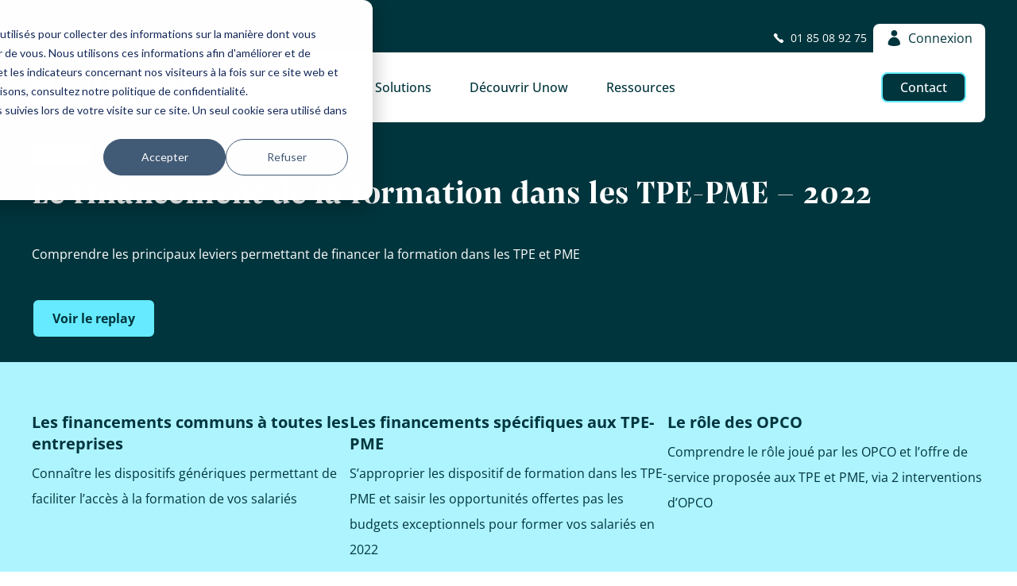

--- FILE ---
content_type: text/html; charset=UTF-8
request_url: https://www.unow.fr/le-financement-de-la-formation-dans-les-tpe-pme-2/
body_size: 7536
content:
<!DOCTYPE html>
<html lang="fr">
    <head>
                    <script>
                window.dataLayer = window.dataLayer || [];
                function gtag(){dataLayer.push(arguments);}
                gtag('js', new Date());

                gtag('config', "G-0WFM3L3DWT");
                                    gtag('config', "UA-41306907-4", {'anonymize_ip': true});
                            </script>
        
        <meta charset="utf-8"/>
        <meta name="viewport" content="width=device-width, initial-scale=1.0">
        <link rel="preload" href="/assets/fonts/opensans/OpenSans-Regular.cbb8426c.woff2" as="font" type="font/woff2" crossorigin>
        <link rel="preload" href="/assets/fonts/pensumdisplay/Pensum-Display-Bold.fe60021b.woff2" as="font" type="font/woff2" crossorigin>
        <link rel="preload" href="/assets/fonts/unowicons/UnowIcons.0ddf41b0.woff2" as="font" type="font/woff2" crossorigin>
        <link href="/assets/app.c8aadb38.css" rel="stylesheet"/>
        <style>
            @font-face {
                font-family: 'Open Sans';
                src: url('/assets/fonts/opensans/OpenSans-Regular.cbb8426c.woff2') format('woff2'),
                    url('/assets/fonts/opensans/OpenSans-Regular.e668b7ac.woff') format('woff');
                font-weight: 400;
                font-style: normal;
                font-display: swap;
            }
            @font-face {
                font-family: 'Open Sans';
                src: url('/assets/fonts/opensans/OpenSans-Medium.ed141ec0.woff2') format('woff2'),
                    url('/assets/fonts/opensans/OpenSans-Medium.afeb8712.woff') format('woff');
                font-weight: 500;
                font-style: normal;
                font-display: swap;
            }
            @font-face {
                font-family: 'Open Sans';
                src: url('/assets/fonts/opensans/OpenSans-Bold.fb4c7e0b.woff2') format('woff2'),
                    url('/assets/fonts/opensans/OpenSans-Bold.2154555f.woff') format('woff');
                font-weight: 700;
                font-style: normal;
                font-display: swap;
            }
            @font-face {
                font-family: 'Pensum Display';
                src: url('/assets/fonts/pensumdisplay/Pensum-Display-Bold.fe60021b.woff2') format('woff2'),
                url('/assets/fonts/pensumdisplay/Pensum-Display-Bold.67130fb5.woff') format('woff');
                font-weight: 700;
                font-style: normal;
                font-display: swap;
            }
            @font-face {
                font-family: 'Pensum Display';
                src: url('/assets/fonts/pensumdisplay/Pensum-Display-Book.5d09c7cf.woff2') format('woff2'),
                url('/assets/fonts/pensumdisplay/Pensum-Display-Book.6f1608bd.woff') format('woff');
                font-weight: 450;
                font-style: normal;
                font-display: swap;
            }
            @font-face {
                font-family: 'UnowIcons';
                src: url('/assets/fonts/unowicons/UnowIcons.0ddf41b0.woff2') format('woff2'),
                url('/assets/fonts/unowicons/UnowIcons.41af703c.woff') format('woff');
                font-weight: 400;
                font-style: normal;
                font-display: swap;
            }
        </style>
        <link rel="manifest" href="/manifest.webmanifest">
        <link rel="canonical" href="https://www.unow.fr/le-financement-de-la-formation-dans-les-tpe-pme-2/" />
            
                
        <title>Le financement de la formation dans les TPE-PME - 2022 - Unow</title>

<meta name="title" content="Le financement de la formation dans les TPE-PME - Unow">
<meta name="twitter:title" content="Le financement de la formation dans les TPE-PME - Unow">

<meta name="description" content="Webinaire Unow du 3 février 2022 sur les financements de la formation dans les TPE-PME animé par Johann Vidalenc et deux représentants d&#039;OPCO.">
<meta name="twitter:description" content="Webinaire Unow du 3 février 2022 sur les financements de la formation dans les TPE-PME animé par Johann Vidalenc et deux représentants d&#039;OPCO.">

<meta name="keywords" content="Webinaire, Unow, Financements formation, TPE-PME, Johann Vidalenc, OPCO, droit de la formation, ">


    </head>
    <body>
        <main>
                            
                <div class="unow-block unow-block--blue unow-block--reverse">
            <div class="unow-block__content pb-0">
                


<div class="unow-header">
    <a href="/" class="unow-header__logo" aria-label="Unow">
        <img src="/assets/images/logo-unow-couleur.27b39ec1.svg" width="217" height="56" alt="">
    </a>
    <input type="checkbox" class="navigation-mobile__input" name="menu_navigation__input" id="menu_navigation__input">
    <nav role="navigation" aria-label="Navigation principale" class="unow-header__navigation">
        <label for="menu_navigation__input" class="navigation-mobile__label" tabindex="0">
            <span class="label__open">
                <i class="unow-icon-bars fs-xxl"></i>
                <span class="sr-only">Ouvrir le menu principal</span>
            </span>
            <span class="label__close">
                <i class="unow-icon-cross fs-xl"></i>
                <span class="sr-only">Fermer le menu principal</span>
            </span>
        </label>
        <ul class="navigation">
            <li class="navigation__item navigation__item--mobile">
                <a class="item__contact" href="tel:+33185089275">
                    <i class="unow-icon-phone mr-xs"></i> <span>01&nbsp;85&nbsp;08&nbsp;92&nbsp;75</span>
                </a>
                <a href="/contact/" class="unow-button unow-button--blue unow-button--reverse">Nous contacter</a>
            </li>
            <li class="navigation__item">
                <div class="item__content">
                    <button class="item__label" id="item__label--courses" tabindex="0" aria-controls="item__submenu--courses" aria-expanded="false">
                        Formations
                        <span class="arrow">
                            <i class="unow-icon unow-icon-arrow-right"></i>
                        </span>
                    </button>
                    <div class="item__submenu" id="item__submenu--courses" role="region" aria-labelledby="item__label--courses">
                            <ul class="submenu submenu--mobile-shifted">
                <li><a class="submenu-secondary-item" href="https://www.unow.fr/formations/themes/intelligence-artificielle/">Formations Intelligence Artificielle</a></li>
                        <li><a class="submenu-secondary-item" href="https://www.unow.fr/formations/themes/management/">Formations Management</a></li>
                        <li><a class="submenu-secondary-item" href="https://www.unow.fr/p/formations-soft-skills/">Formations Soft Skills</a></li>
            </ul>

                        <ul class="submenu">

                                <li class="submenu-main-items">
                    <a class="submenu-main-item-title" href="https://www.unow.fr/formations/themes/intelligence-artificielle/">Formations Intelligence Artificielle</a>
                            <ul class="submenu-main-items-children">
                                    <li><a class="submenu-main-items-child" href="https://www.unow.fr/p/formations-ia-rh/">IA &amp; RH</a></li>
                                    <li><a class="submenu-main-items-child" href="https://www.unow.fr/p/formations-IA-efficacit%C3%A9-professionnelle">IA &amp; efficacit&eacute; professionnelle</a></li>
                                    <li><a class="submenu-main-items-child" href="https://www.unow.fr/p/formations-ia-vente/">IA &amp; vente</a></li>
                                    <li><a class="submenu-main-items-child" href="https://www.unow.fr/p/formations-ia-marketing/">IA &amp; Marketing</a></li>
                                    <li><a class="submenu-main-items-child" href="https://www.unow.fr/p/formations-ia-management/">IA &amp; Management</a></li>
                                    <li><a class="submenu-main-items-child" href="https://www.unow.fr/p/formations-chatgpt/">Formations ChatGPT</a></li>
                                    <li><a class="submenu-main-items-child" href="https://www.unow.fr/p/formations-microsoft-copilot/">Formations Microsoft Copilot</a></li>
                            </ul>
            </li>

                                                    <li><a class="submenu-secondary-item" href="https://www.unow.fr/formations/themes/business/">Formations Vente &amp; Relation Client</a></li>
                    <li><a class="submenu-secondary-item" href="https://www.unow.fr/formations/themes/communication/">Formations Marketing &amp; Communication</a></li>
                    <li><a class="submenu-secondary-item" href="https://www.unow.fr/formations/themes/rh/">Formations RH &amp; Formation</a></li>
                    <li><a class="submenu-secondary-item" href="https://www.unow.fr/formations/themes/qvt-rps/">Formations QVT &amp; RPS</a></li>
            
                        </ul>
                        <ul class="submenu">
                                <li class="submenu-main-items">
                    <a class="submenu-main-item-title" href="https://www.unow.fr/formations/themes/management/">Formations Management</a>
                            <ul class="submenu-main-items-children">
                                    <li><a class="submenu-main-items-child" href="https://www.unow.fr/formations/manager-au-quotidien/">Manager au quotidien</a></li>
                                    <li><a class="submenu-main-items-child" href="https://www.unow.fr/formations/manager-changement/">Manager le changement</a></li>
                                    <li><a class="submenu-main-items-child" href="https://www.unow.fr/formations/manager-en-transversal/">Management transversal</a></li>
                                    <li><a class="submenu-main-items-child" href="https://www.unow.fr/formations/management-hybride/">Management hybride</a></li>
                                    <li><a class="submenu-main-items-child" href="https://www.unow.fr/formations/devenir-manager-coach/">Devenir manager coach</a></li>
                                    <li><a class="submenu-main-items-child" href="https://www.unow.fr/formations/developper-son-leadership/">Leadership</a></li>
                                    <li><a class="submenu-main-items-child" href="https://www.unow.fr/formations/feedback/">Feedback</a></li>
                            </ul>
            </li>

                                                    <li><a class="submenu-secondary-item" href="https://www.unow.fr/formations/themes/agilite/">Formations Gestion de projet &amp; Agilit&eacute;</a></li>
                    <li><a class="submenu-secondary-item" href="https://www.unow.fr/formations/themes/digital/">Formations Digital</a></li>
                    <li><a class="submenu-secondary-item" href="https://www.unow.fr/formations/themes/data-pilotage/">Formations Data &amp; Pilotage</a></li>
            
                        </ul>
                        <ul class="submenu">
                                <li class="submenu-main-items">
                    <a class="submenu-main-item-title" href="https://www.unow.fr/p/formations-soft-skills/">Formations Soft Skills</a>
                            <ul class="submenu-main-items-children">
                                    <li><a class="submenu-main-items-child" href="https://www.unow.fr/formations/gestion-temps-ere-digital/">Gestion du temps</a></li>
                                    <li><a class="submenu-main-items-child" href="https://www.unow.fr/formations/gestion-du-stress-et-bien-etre-professionnel/">Gestion du stress</a></li>
                                    <li><a class="submenu-main-items-child" href="https://www.unow.fr/formations/developper-confiance-soi/">Confiance en soi</a></li>
                                    <li><a class="submenu-main-items-child" href="https://www.unow.fr/formations/developper-confiance-soi/">Prise de parole en public</a></li>
                                    <li><a class="submenu-main-items-child" href="https://www.unow.fr/formations/gestion-des-conflits/">Gestion des conflits</a></li>
                                    <li><a class="submenu-main-items-child" href="https://www.unow.fr/formations/intelligence-emotionnelle/">Intelligence &eacute;motionnelle</a></li>
                            </ul>
            </li>

                            <li class="submenu-main-items">
                                <a class="submenu-main-item-title" href="/formations/">Toutes nos formations</a>
                                <ul class="submenu-main-items-children">
                                    <li><a class="submenu-main-items-child" href="/formations/?fv=best">Formations best</a></li>
                                    <li><a class="submenu-main-items-child" href="/formations/?fv=news">Nouveaut&eacute;s</a></li>
                                    <li><a class="submenu-main-items-child" href="/formations/?locale=en">Formations en anglais</a></li>
                                </ul>
                            </li>
                            <li style="display: block; text-align: center"><a style="display: inline;
  padding: 10px 10px;
  font-size: 15px;" class="unow-button unow-button--blue unow-button--reverse" href="https://www.unow.fr/c/telechargements/catalogue-2023">T&eacute;l&eacute;charger le catalogue</a></li>
                        </ul>
                    </div>
                </div>
            </li>
            <li class="navigation__item">
                <div class="item__content">
                    <button class="item__label" id="item__label--solutions" tabindex="0" aria-controls="item__submenu--solutions" aria-expanded="false">
                        Solutions
                        <span class="arrow">
                            <i class="unow-icon unow-icon-arrow-right"></i>
                        </span>
                    </button>
                    <div class="item__submenu" id="item__submenu--solutions" role="region" aria-labelledby="item__label--solutions">
                        <ul class="submenu">
                            <li><a href="/offres/formation-inter/">Formations inter-entreprise</a></li>
                            <li><a href="/offres/formation-intra/">Projet intra-entreprise</a></li>
                            <li><a href="/nos-parcours/">Parcours de formation</a></li>
                            <li><a href="/offres/pack-multiformation/">Nos packs</a></li>
                        </ul>
                        <div class="submenu__side">
                            <figure class="solution-quote">
                                <blockquote>
                                    <p>Certains des participants m&rsquo;ont demand&eacute; pourquoi ne pas leur avoir propos&eacute; Unow plus t&ocirc;t. Quand vous avez ce genre de retour, c&rsquo;est que du bonheur.</p>
                                </blockquote>
                                <figcaption>Franck&nbsp;Boutet, <br>Groupama Centre Manche</figcaption>
                            </figure>
                            <a href="/success-stories/groupama-forme-ses-primo-managers-grace-au-blended-learning/" class="unow-text--bold">Lire le cas client</a>
                        </div>
                    </div>
                </div>
            </li>
            <li class="navigation__item">
                <div class="item__content">
                    <button class="item__label" id="item__label--discover" tabindex="0" aria-controls="item__submenu--discover" aria-expanded="false">
                        D&eacute;couvrir Unow
                        <span class="arrow">
                            <i class="unow-icon unow-icon-arrow-right"></i>
                        </span>
                    </button>
                    <div class="item__submenu" id="item__submenu--discover" role="region" aria-labelledby="item__label--discover">
                        <ul class="submenu">
                            <li><a href="/impact-learning/">L&rsquo;Impact Learning</a></li>
                            <li><a href="/nos-experts-formateurs/">Nos expert&middot;e&middot;s</a></li>
                            <li><a href="/certifications-professionnelles/">Nos certifications</a></li>
                            <li><a href="/qui-sommes-nous/">Qui sommes-nous&#8239;?</a></li>
                        </ul>
                        <div class="submenu__side flex flex-column text-center">
                            <picture>
<source type="image/webp" srcset="https://d3mq5qvsho0pww.cloudfront.net/AqqyI62Sj2kg8UmdNTkwPz/output=format:webp,quality:29,strip:true/quality=value:29/resize=width:144,height:204,fit:clip/compress/no_metadata/security=policy:eyJleHBpcnkiOjQxMDI0NDEyMDAsImNhbGwiOlsicmVhZCIsInN0YXQiLCJjb252ZXJ0Il0sImhhbmRsZSI6IldvUWRmdFV0UVlhdEdzTkpRcldSIn0=,signature:c6913c5d9d2462c6b32cc5a889e40c7634d36ea5e1cbd7c57bafa0ef365b6908/WoQdftUtQYatGsNJQrWR 1x, https://d3mq5qvsho0pww.cloudfront.net/AqqyI62Sj2kg8UmdNTkwPz/output=format:webp,quality:30,strip:true/quality=value:30/resize=width:185,height:262,fit:clip/compress/no_metadata/security=policy:eyJleHBpcnkiOjQxMDI0NDEyMDAsImNhbGwiOlsicmVhZCIsInN0YXQiLCJjb252ZXJ0Il0sImhhbmRsZSI6IldvUWRmdFV0UVlhdEdzTkpRcldSIn0=,signature:c6913c5d9d2462c6b32cc5a889e40c7634d36ea5e1cbd7c57bafa0ef365b6908/WoQdftUtQYatGsNJQrWR 2x" media="(max-width: 750px)"/>
<source type="image/webp" srcset="https://d3mq5qvsho0pww.cloudfront.net/AqqyI62Sj2kg8UmdNTkwPz/output=format:webp,quality:91,strip:true/quality=value:91/resize=width:206,height:291,fit:clip/compress/no_metadata/security=policy:eyJleHBpcnkiOjQxMDI0NDEyMDAsImNhbGwiOlsicmVhZCIsInN0YXQiLCJjb252ZXJ0Il0sImhhbmRsZSI6IldvUWRmdFV0UVlhdEdzTkpRcldSIn0=,signature:c6913c5d9d2462c6b32cc5a889e40c7634d36ea5e1cbd7c57bafa0ef365b6908/WoQdftUtQYatGsNJQrWR 1x, https://d3mq5qvsho0pww.cloudfront.net/AqqyI62Sj2kg8UmdNTkwPz/output=format:webp,quality:30,strip:true/quality=value:30/resize=width:412,height:582,fit:clip/compress/no_metadata/security=policy:eyJleHBpcnkiOjQxMDI0NDEyMDAsImNhbGwiOlsicmVhZCIsInN0YXQiLCJjb252ZXJ0Il0sImhhbmRsZSI6IldvUWRmdFV0UVlhdEdzTkpRcldSIn0=,signature:c6913c5d9d2462c6b32cc5a889e40c7634d36ea5e1cbd7c57bafa0ef365b6908/WoQdftUtQYatGsNJQrWR 2x" media="(min-width: 750px)"/>
<img loading="lazy" src="https://d3mq5qvsho0pww.cloudfront.net/AqqyI62Sj2kg8UmdNTkwPz/output=format:jpg,quality:90,strip:true/quality=value:90/resize=width:206,height:291,fit:clip/compress/no_metadata/security=policy:eyJleHBpcnkiOjQxMDI0NDEyMDAsImNhbGwiOlsicmVhZCIsInN0YXQiLCJjb252ZXJ0Il0sImhhbmRsZSI6IldvUWRmdFV0UVlhdEdzTkpRcldSIn0=,signature:c6913c5d9d2462c6b32cc5a889e40c7634d36ea5e1cbd7c57bafa0ef365b6908/WoQdftUtQYatGsNJQrWR" srcset="https://d3mq5qvsho0pww.cloudfront.net/AqqyI62Sj2kg8UmdNTkwPz/output=format:jpg,quality:90,strip:true/quality=value:90/resize=width:206,height:291,fit:clip/compress/no_metadata/security=policy:eyJleHBpcnkiOjQxMDI0NDEyMDAsImNhbGwiOlsicmVhZCIsInN0YXQiLCJjb252ZXJ0Il0sImhhbmRsZSI6IldvUWRmdFV0UVlhdEdzTkpRcldSIn0=,signature:c6913c5d9d2462c6b32cc5a889e40c7634d36ea5e1cbd7c57bafa0ef365b6908/WoQdftUtQYatGsNJQrWR 1x, https://d3mq5qvsho0pww.cloudfront.net/AqqyI62Sj2kg8UmdNTkwPz/output=format:jpg,quality:60,strip:true/quality=value:60/resize=width:412,height:582,fit:clip/compress/no_metadata/security=policy:eyJleHBpcnkiOjQxMDI0NDEyMDAsImNhbGwiOlsicmVhZCIsInN0YXQiLCJjb252ZXJ0Il0sImhhbmRsZSI6IldvUWRmdFV0UVlhdEdzTkpRcldSIn0=,signature:c6913c5d9d2462c6b32cc5a889e40c7634d36ea5e1cbd7c57bafa0ef365b6908/WoQdftUtQYatGsNJQrWR 2x" width="206" height="291" alt="">
</picture>
                            <a href="https://www.unow.fr/c/telechargements/catalogue-2023" class="unow-button unow-button--blue unow-button--reverse">T&eacute;l&eacute;charger le catalogue</a>
                        </div>
                    </div>
                </div>
            </li>
                                                                                                                            <li class="navigation__item">
                <div class="item__content">
                    <button class="item__label" id="item__label--resources" tabindex="0" aria-controls="item__submenu--resources" aria-expanded="false">
                        Ressources
                        <span class="arrow">
                            <i class="unow-icon unow-icon-arrow-right"></i>
                        </span>
                    </button>
                    <div class="item__submenu" id="item__submenu--resources" role="region" aria-labelledby="item__label--resources">
                        <ul class="submenu">
                            <li><a href="/success-stories/">Cas clients</a></li>
                            <li><a href="/ressources-gratuites/">Livres blancs et webinaires</a></li>
                            <li><a href="/ressources-gratuites/?type=mooc">Formations gratuites</a></li>
                            <li><a href="/blog/">Blog</a></li>
                        </ul>
                        <div data-type="webinar" class="submenu__side resources-list__item">
                            <div>
                                <div class="fs-xs">
                                    Webinaire
                                </div>
                                <div class="unow-heading-4 mt-0"><a href="https://www.unow.fr/c/evenements/le-printemps-de-la-formation">Le Printemps de la Formation 2026</a></div>
                                <p class="fs-s">Rendez-vous la semaine du 30&nbsp;mars 2026</p>
                            </div>

                                                            <div>
                                    <div class="sr-only">Tags</div>
                                    <ul class="tags-list">
                                                                                    <li class="tags-list__item" data-id="15">Bonnes pratiques RH</li>
                                                                                    <li class="tags-list__item" data-id="16">Dispositifs de formation</li>
                                                                                    <li class="tags-list__item" data-id="18">Financements de la formation</li>
                                                                                    <li class="tags-list__item" data-id="19">P&eacute;dagogie et efficacit&eacute; des formations</li>
                                                                            </ul>
                                </div>
                                                    </div>
                    </div>
                </div>
            </li>
            <li class="navigation__item navigation__item--mobile">
                <button class="unow-button unow-button--white unow-button--small">
                    <i class="unow-icon-user fs-l mr-xs"></i>
                    Connexion
                </button>
            </li>
            <li class="navigation__item navigation__item--desktop">
                <a class="unow-button unow-button--blue unow-button--reverse unow-button--small" href="/contact/">Contact</a>
            </li>
        </ul>
    </nav>
    <div class="phone-button">
        <a class="item__contact" href="tel:+33185089275">
            <i class="unow-icon-phone mr-xs"></i> <span>01&nbsp;85&nbsp;08&nbsp;92&nbsp;75</span>
        </a>
    </div>
    <div class="authentication-button">
        <a href="https://app.unow.fr">
            <i class="unow-icon-user fs-l mr-xs"></i>
            Connexion
        </a>
    </div>
</div>

            </div>
        </div>
        
            <div class="unow-block unow-block--blue unow-block--reverse">    <div class="unow-block__content main-block main-block--flip ">
                <div class="main-block__image">
                                
        </div>
        
                <div class="main-block__title">
                            <div class="mb-xs">
                                <span class="unow-badge unow-badge--blue">Webinaire</span>
        
                </div>
                                    <h1 class="mt-0 mb-m unow-heading-2">Le financement de la formation dans les TPE-PME &ndash; 2022</h1>
                </div>
        
        <div class="main-block__content">
                        <p>Comprendre les principaux leviers permettant de financer la formation dans les TPE et PME</p>
            <a href="#" class="unow-button unow-button--blue mt-m" id="meetup-replay-link">Voir le replay</a>
                </div>
    </div>
</div>


    <div class="unow-block unow-block--blue">
        <div class="unow-block__content flex gap-xxxl sm:flex-column">
                            <div class="flex-1 mv-l">
                    <h2 class="unow-heading-4 mv-0">Les financements communs &agrave; toutes les entreprises</h2>
                                            <p class="mt-xs mb-0">Conna&icirc;tre les dispositifs g&eacute;n&eacute;riques permettant de faciliter l&rsquo;acc&egrave;s &agrave; la formation de vos salari&eacute;s</p>
                                    </div>
                            <div class="flex-1 mv-l">
                    <h2 class="unow-heading-4 mv-0">Les financements sp&eacute;cifiques aux TPE-PME</h2>
                                            <p class="mt-xs mb-0">S&rsquo;approprier les dispositif de formation dans les TPE-PME et saisir les opportunit&eacute;s offertes pas les budgets exceptionnels pour former vos salari&eacute;s en 2022</p>
                                    </div>
                            <div class="flex-1 mv-l">
                    <h2 class="unow-heading-4 mv-0">Le r&ocirc;le des OPCO</h2>
                                            <p class="mt-xs mb-0">Comprendre le r&ocirc;le jou&eacute; par les OPCO et l&rsquo;offre de service propos&eacute;e aux TPE et PME, via 2&nbsp;interventions d&rsquo;OPCO</p>
                                    </div>
                    </div>
    </div>

            <div class="unow-block ">    <div class="unow-block__content main-block main-block--no-image ">
        
                <div class="main-block__title">
                                        <h2 class="mt-0 mb-m">&Agrave; propos</h2>
                    </div>
        
        <div class="main-block__content">
                            <p dir="ltr">Le financement de la formation des TPE et PME est un enjeu majeur en France. Il est au c&oelig;ur des d&eacute;bats politiques dans la mesure o&ugrave; il constitue la base du tissu &eacute;conomique national et est pourvoyeur d&rsquo;emplois et d&rsquo;innovations.</p><p dir="ltr">La p&eacute;riode actuelle a laiss&eacute; entrevoir la difficult&eacute;, pour des structures qui ne disposent pas d&rsquo;une tr&eacute;sorerie extensible, de former ses salari&eacute;s.</p><p dir="ltr">Pour autant, de nombreux leviers financiers existent pour ces entreprises.&nbsp;</p><p dir="ltr">Qu&rsquo;il s&rsquo;agisse de dispositifs communs &agrave; toute entreprise, ou sp&eacute;cifiques aux TPE et PME, il est ind&eacute;niable que de nombreuses mesures ont &eacute;t&eacute; prises pour favoriser la formation dans ces structures. L&rsquo;annonce en fin d&rsquo;ann&eacute;e 2021&nbsp;d&rsquo;une enveloppe de 600&nbsp;millions d&rsquo;euros pour financer la formation dans les PME via des fonds FNE-Formation participe &agrave; cette tendance.&nbsp;</p><p dir="ltr">Ces mesures sont port&eacute;es en grande partie par les OPCO qui occupent un r&ocirc;le central en termes de d&eacute;ploiement des dispositifs, de conseil aux services RH et d&rsquo;offres de services pour les TPE et PME.</p><p dir="ltr">Dans ce webinaire co-anim&eacute; avec la participation de 2&nbsp;OPCO, nous aborderons concr&egrave;tement, et avec p&eacute;dagogie, les principaux m&eacute;canismes permettant le financement de la formation en entreprise. Ce webinaire est &agrave; l&rsquo;attention des personnes en charge de la formation&nbsp;: fonctions RH, directions d&rsquo;entreprises, managers.</p><p data-empty="true"><br></p><p dir="ltr">Nous vous ferons part de nos retours d&rsquo;exp&eacute;rience et nous r&eacute;pondrons comme toujours &agrave; toutes vos questions.</p><p dir="ltr">En vous inscrivant, vous recevrez automatiquement le replay et les documents diffus&eacute;s, m&ecirc;me si vous ne pouvez assister en direct au webinaire.</p><p data-empty="true"><br></p><p dir="ltr">A tr&egrave;s vite&nbsp;:)</p>
                    </div>
    </div>
</div>
    
    <div class="unow-block ">    <div class="unow-block__content main-block main-block--no-image ">
        
                <div class="main-block__title">
                                        <h2 class="mt-0 mb-m">Les experts</h2>
                    </div>
        
        <div class="main-block__content">
                        <div class="flex gap-l sm:flex-column">
                                    <div class="expert-presentation">
                        <picture>
<source type="image/webp" srcset="https://d3mq5qvsho0pww.cloudfront.net/AqqyI62Sj2kg8UmdNTkwPz/output=format:webp,quality:29,strip:true/quality=value:29/resize=width:272,height:300,fit:clip/compress/no_metadata/security=policy:eyJleHBpcnkiOjQxMDI0NDEyMDAsImNhbGwiOlsicmVhZCIsInN0YXQiLCJjb252ZXJ0Il0sImhhbmRsZSI6ImltTHMycGloVGw2VmZRcUJLNFd6In0=,signature:ceec3b095b2efe5a5dfce8544bb4523cf3f41027c6ec78878861d7953bfd8027/imLs2pihTl6VfQqBK4Wz 1x, https://d3mq5qvsho0pww.cloudfront.net/AqqyI62Sj2kg8UmdNTkwPz/output=format:webp,quality:30,strip:true/quality=value:30/resize=width:349,height:385,fit:clip/compress/no_metadata/security=policy:eyJleHBpcnkiOjQxMDI0NDEyMDAsImNhbGwiOlsicmVhZCIsInN0YXQiLCJjb252ZXJ0Il0sImhhbmRsZSI6ImltTHMycGloVGw2VmZRcUJLNFd6In0=,signature:ceec3b095b2efe5a5dfce8544bb4523cf3f41027c6ec78878861d7953bfd8027/imLs2pihTl6VfQqBK4Wz 2x" media="(max-width: 750px)"/>
<source type="image/webp" srcset="https://d3mq5qvsho0pww.cloudfront.net/AqqyI62Sj2kg8UmdNTkwPz/output=format:webp,quality:91,strip:true/quality=value:91/resize=width:388,height:428,fit:clip/compress/no_metadata/security=policy:eyJleHBpcnkiOjQxMDI0NDEyMDAsImNhbGwiOlsicmVhZCIsInN0YXQiLCJjb252ZXJ0Il0sImhhbmRsZSI6ImltTHMycGloVGw2VmZRcUJLNFd6In0=,signature:ceec3b095b2efe5a5dfce8544bb4523cf3f41027c6ec78878861d7953bfd8027/imLs2pihTl6VfQqBK4Wz 1x, https://d3mq5qvsho0pww.cloudfront.net/AqqyI62Sj2kg8UmdNTkwPz/output=format:webp,quality:30,strip:true/quality=value:30/resize=width:776,height:856,fit:clip/compress/no_metadata/security=policy:eyJleHBpcnkiOjQxMDI0NDEyMDAsImNhbGwiOlsicmVhZCIsInN0YXQiLCJjb252ZXJ0Il0sImhhbmRsZSI6ImltTHMycGloVGw2VmZRcUJLNFd6In0=,signature:ceec3b095b2efe5a5dfce8544bb4523cf3f41027c6ec78878861d7953bfd8027/imLs2pihTl6VfQqBK4Wz 2x" media="(min-width: 750px)"/>
<img loading="lazy" src="https://d3mq5qvsho0pww.cloudfront.net/AqqyI62Sj2kg8UmdNTkwPz/output=format:jpg,quality:90,strip:true/quality=value:90/resize=width:388,height:428,fit:clip/compress/no_metadata/security=policy:eyJleHBpcnkiOjQxMDI0NDEyMDAsImNhbGwiOlsicmVhZCIsInN0YXQiLCJjb252ZXJ0Il0sImhhbmRsZSI6ImltTHMycGloVGw2VmZRcUJLNFd6In0=,signature:ceec3b095b2efe5a5dfce8544bb4523cf3f41027c6ec78878861d7953bfd8027/imLs2pihTl6VfQqBK4Wz" srcset="https://d3mq5qvsho0pww.cloudfront.net/AqqyI62Sj2kg8UmdNTkwPz/output=format:jpg,quality:90,strip:true/quality=value:90/resize=width:388,height:428,fit:clip/compress/no_metadata/security=policy:eyJleHBpcnkiOjQxMDI0NDEyMDAsImNhbGwiOlsicmVhZCIsInN0YXQiLCJjb252ZXJ0Il0sImhhbmRsZSI6ImltTHMycGloVGw2VmZRcUJLNFd6In0=,signature:ceec3b095b2efe5a5dfce8544bb4523cf3f41027c6ec78878861d7953bfd8027/imLs2pihTl6VfQqBK4Wz 1x, https://d3mq5qvsho0pww.cloudfront.net/AqqyI62Sj2kg8UmdNTkwPz/output=format:jpg,quality:60,strip:true/quality=value:60/resize=width:776,height:856,fit:clip/compress/no_metadata/security=policy:eyJleHBpcnkiOjQxMDI0NDEyMDAsImNhbGwiOlsicmVhZCIsInN0YXQiLCJjb252ZXJ0Il0sImhhbmRsZSI6ImltTHMycGloVGw2VmZRcUJLNFd6In0=,signature:ceec3b095b2efe5a5dfce8544bb4523cf3f41027c6ec78878861d7953bfd8027/imLs2pihTl6VfQqBK4Wz 2x" class="unow-image expert-presentation__avatar" width="388" height="388" alt="">
</picture>
                        <h3 class="unow-heading-4 mt-s mb-xxs">Johann Vidalenc</h3>
                        <p class="fs-xs mt-0 mb-m">Responsable Financements et Certifications, Unow</p>
                        <p class="fs-s">Apr&egrave;s avoir travaill&eacute; en OPCO, il a rejoint Unow en 2020. Il accompagne les services formation des entreprises pour faciliter l&rsquo;acc&egrave;s aux diff&eacute;rents financements publics. Il d&eacute;veloppe l&rsquo;offre certifiante de Unow, &eacute;ligible au CPF, et pilote la d&eacute;marche qualit&eacute; interne. Enfin, il d&eacute;crypte les &eacute;volutions de la formation pour le grand public (&eacute;cosyst&egrave;me, r&eacute;glementations, financements).</p>
                    </div>
                            </div>
                </div>
    </div>
</div>

    <div class="unow-block unow-block--light-blue pb-xl">
    <div class="unow-block__content unow-text--center">
        <h2 class="mb-xl">Vous souhaitez &eacute;changer sur vos besoins en formations&#8239;?</h2>
        <a href="/contact/" class="unow-button unow-button--blue unow-button--reverse">Contactez-nous</a>
    </div>
</div>
    </main>

    <footer class="unow-block unow-block--blue unow-block--reverse">
        <div class="unow-block__content">
            <div class="unow-footer">
    <div class="unow-footer__brand">
        <img src="/assets/images/logo-unow-blanc.f836c7c0.svg" width="172" height="44" alt="" loading="lazy" class="brand__logo">
        <ul class="brand__network">
            <li class="network__item">
                <a href="https://twitter.com/unow_fr" title="Twitter" target="_blank" rel="noopener noreferrer">
                    <i class="unow-icon unow-icon-network-twitter"></i>
                </a>
            </li>
            <li class="network__item">
                <a href="https://www.linkedin.com/school/3172960/" title="LinkedIn" target="_blank" rel="noopener noreferrer">
                    <i class="unow-icon unow-icon-network-linkedin"></i>
                </a>
            </li>
        </ul>
    </div>
    <nav class="unow-footer__navigation" role="navigation" aria-label="Navigation du pied de page">
        <div class="navigation__column">
                                                                                                                                                                                                                                                                                                                            <div class="column__item">
    <input type="checkbox" class="item__input" id="item__input-nos-formations">
    <div class="item__content">
        <label for="item__input-nos-formations">Nos formations
            <span class="item__indicator">
                <svg width="32" height="32" fill="none" xmlns="http://www.w3.org/2000/svg">
                      <path fill-rule="evenodd" clip-rule="evenodd" d="M4.78133 12.7467 16 23.5179l11.2187-10.7712-1.8854-1.8099L16 19.8968l-9.33334-8.96-1.88533 1.8099Z" fill="#fff"></path>
                </svg>
            </span>
        </label>
        <a href="#" class="item__anchor item__anchor--open"><span class="sr-only">Ouvrir le menu Nos formations</span></a>
        <a href="#" class="item__anchor item__anchor--close"><span class="sr-only">Fermer le menu Nos formations</span></a>
        <ul>
                            <li><a href="/formations/themes/agilite/">Agilit&eacute; &amp; Projets</a></li>
                            <li><a href="/formations/themes/management/">Management</a></li>
                            <li><a href="/formations/themes/intelligence-artificielle/">Intelligence Artificielle </a></li>
                            <li><a href="/formations/themes/rh/">Formation &amp; RH</a></li>
                            <li><a href="/formations/themes/business/">Vente et relation client</a></li>
                            <li><a href="/formations/themes/soft-skills/">Soft skills</a></li>
                            <li><a href="/formations/themes/communication/">Communication</a></li>
                            <li><a href="/formations/themes/data-pilotage/">Data &amp; pilotage</a></li>
                            <li><a href="/formations/themes/qvt-rps/">QVT &amp; RPS</a></li>
                            <li><a href="/formations/themes/digital/">Digital</a></li>
                    </ul>
    </div>
</div>        </div>
        <div class="navigation__column">
            <div class="column__item">
    <input type="checkbox" class="item__input" id="item__input-nos-offres">
    <div class="item__content">
        <label for="item__input-nos-offres">Nos offres
            <span class="item__indicator">
                <svg width="32" height="32" fill="none" xmlns="http://www.w3.org/2000/svg">
                      <path fill-rule="evenodd" clip-rule="evenodd" d="M4.78133 12.7467 16 23.5179l11.2187-10.7712-1.8854-1.8099L16 19.8968l-9.33334-8.96-1.88533 1.8099Z" fill="#fff"></path>
                </svg>
            </span>
        </label>
        <a href="#" class="item__anchor item__anchor--open"><span class="sr-only">Ouvrir le menu Nos offres</span></a>
        <a href="#" class="item__anchor item__anchor--close"><span class="sr-only">Fermer le menu Nos offres</span></a>
        <ul>
                            <li><a href="/offres/formation-inter/">Projets inter</a></li>
                            <li><a href="/offres/formation-intra/">Projets intra</a></li>
                            <li><a href="/offres/pack-multiformation/">Nos packs</a></li>
                    </ul>
    </div>
</div>        </div>
        <div class="navigation__column">
            <div class="column__item">
    <input type="checkbox" class="item__input" id="item__input-en-savoir-plus">
    <div class="item__content">
        <label for="item__input-en-savoir-plus">En savoir plus
            <span class="item__indicator">
                <svg width="32" height="32" fill="none" xmlns="http://www.w3.org/2000/svg">
                      <path fill-rule="evenodd" clip-rule="evenodd" d="M4.78133 12.7467 16 23.5179l11.2187-10.7712-1.8854-1.8099L16 19.8968l-9.33334-8.96-1.88533 1.8099Z" fill="#fff"></path>
                </svg>
            </span>
        </label>
        <a href="#" class="item__anchor item__anchor--open"><span class="sr-only">Ouvrir le menu En savoir plus</span></a>
        <a href="#" class="item__anchor item__anchor--close"><span class="sr-only">Fermer le menu En savoir plus</span></a>
        <ul>
                            <li><a href="/impact-learning/">L&rsquo;impact Learning</a></li>
                            <li><a href="/nos-experts-formateurs/">Nos expert&middot;es</a></li>
                            <li><a href="/success-stories/">Nos clients</a></li>
                            <li><a href="/accompagnement/">L&rsquo;accompagnement</a></li>
                            <li><a href="/qui-sommes-nous/">Qui sommes-nous&#8239;?</a></li>
                    </ul>
    </div>
</div>        </div>
        <div class="navigation__column">
                        <div class="column__item">
    <input type="checkbox" class="item__input" id="item__input-ressources">
    <div class="item__content">
        <label for="item__input-ressources">Ressources
            <span class="item__indicator">
                <svg width="32" height="32" fill="none" xmlns="http://www.w3.org/2000/svg">
                      <path fill-rule="evenodd" clip-rule="evenodd" d="M4.78133 12.7467 16 23.5179l11.2187-10.7712-1.8854-1.8099L16 19.8968l-9.33334-8.96-1.88533 1.8099Z" fill="#fff"></path>
                </svg>
            </span>
        </label>
        <a href="#" class="item__anchor item__anchor--open"><span class="sr-only">Ouvrir le menu Ressources</span></a>
        <a href="#" class="item__anchor item__anchor--close"><span class="sr-only">Fermer le menu Ressources</span></a>
        <ul>
                            <li><a href="/ressources-gratuites/">Webinaires &amp; Livres blancs</a></li>
                            <li><a href="/blog/">Blog</a></li>
                    </ul>
    </div>
</div>        </div>
        <div class="navigation__column">
            <div class="column__item">
    <input type="checkbox" class="item__input" id="item__input-nous-rejoindre">
    <div class="item__content">
        <label for="item__input-nous-rejoindre">Nous rejoindre
            <span class="item__indicator">
                <svg width="32" height="32" fill="none" xmlns="http://www.w3.org/2000/svg">
                      <path fill-rule="evenodd" clip-rule="evenodd" d="M4.78133 12.7467 16 23.5179l11.2187-10.7712-1.8854-1.8099L16 19.8968l-9.33334-8.96-1.88533 1.8099Z" fill="#fff"></path>
                </svg>
            </span>
        </label>
        <a href="#" class="item__anchor item__anchor--open"><span class="sr-only">Ouvrir le menu Nous rejoindre</span></a>
        <a href="#" class="item__anchor item__anchor--close"><span class="sr-only">Fermer le menu Nous rejoindre</span></a>
        <ul>
                            <li><a href="https://recrutement.unow.fr/">Offres d&rsquo;emploi</a></li>
                            <li><a href="/devenir-expert/">Devenez expert&middot;e</a></li>
                    </ul>
    </div>
</div>            <div class="column__item">
    <input type="checkbox" class="item__input" id="item__input-mentions-legales">
    <div class="item__content">
        <label for="item__input-mentions-legales">Mentions l&eacute;gales
            <span class="item__indicator">
                <svg width="32" height="32" fill="none" xmlns="http://www.w3.org/2000/svg">
                      <path fill-rule="evenodd" clip-rule="evenodd" d="M4.78133 12.7467 16 23.5179l11.2187-10.7712-1.8854-1.8099L16 19.8968l-9.33334-8.96-1.88533 1.8099Z" fill="#fff"></path>
                </svg>
            </span>
        </label>
        <a href="#" class="item__anchor item__anchor--open"><span class="sr-only">Ouvrir le menu Mentions l&eacute;gales</span></a>
        <a href="#" class="item__anchor item__anchor--close"><span class="sr-only">Fermer le menu Mentions l&eacute;gales</span></a>
        <ul>
                            <li><a href="/mentions-legales/">Mentions l&eacute;gales</a></li>
                            <li><a href="/cgv/">CGV</a></li>
                            <li><a href="/reglement-interieur/">R&egrave;glement int&eacute;rieur</a></li>
                    </ul>
    </div>
</div>            <div class="column__item datadock">

            </div>
        </div>
    </nav>
</div>

<div class="mt-m flex flex-reverse sm:flex-column mb-xxl">
    <div class="flex-1 mt-xxl">
        <img src="/assets/images/datadock.8052b3bc.png" alt="Unow est r&eacute;f&eacute;renc&eacute; aupr&egrave;s de datadock, un outil d'aide au r&eacute;f&eacute;rencement des organismes de formation" loading="lazy" width="210" height="54" style="display: inline-block; vertical-align: middle">
        <div class="">
            <p class="mb-0">
                <span class="sr-only">Unow est un </span>
                Organisme de formation
            </p>
            <p class="m-0">
                <span class="sr-only">Num&eacute;ro de d&eacute;claration d&rsquo;activit&eacute; </span>
                N&deg; 11&nbsp;75&nbsp;53265&nbsp;75
            </p>
        </div>
    </div>
    <div class="flex-1 mt-xxl">
        <div style="text-align: left">
            <a href="https://annuaire-entreprises.data.gouv.fr/labels-certificats/793025065">
                <img src="/assets/images/qualiopi.cb923cf6.png" alt="Unow est certifi&eacute; Qualiopi" width="250" height="133" loading="lazy" class="mr-m mb-s">
            </a>
            <div class="fs-xs">
                La certification qualit&eacute; a &eacute;t&eacute; d&eacute;livr&eacute;e au titre des cat&eacute;gories d&rsquo;actions suivantes&nbsp;:
                <div class="unow-text--bold">
                    ACTIONS DE FORMATION
                </div>
                <a href="https://cdn.unow.fr/certifications/Qualiopi_2025-04-03_UNOW.pdf">Voir le certificat</a>
            </div>
        </div>
    </div>
</div>

        </div>
    </footer>

    <div id="modal-wrapper" role="dialog" aria-modal="true" aria-labelledby="modal-title">
    <div id="modal-loader">
        <div class="spinner-container">
            <i class="unow-icon-arrow-around"></i>
        </div>
    </div>

    <div id="modal" class="modal" role="document">
        <a href="#" id="close-modal-action">
            <i class="unow-icon-cross fs-xl"></i>
            <span class="sr-only">Fermer la fen&ecirc;tre</span>
        </a>
        <div id="modal-title" class="unow-heading-4"></div>
        <div id="modal-content">
        </div>
    </div>
</div>
                                    <script>
                var _hsp = window._hsp = window._hsp || [];
                _hsp.push(['addPrivacyConsentListener', function(consent) {
                    if (consent.categories.analytics) {
                        const script = document.createElement("script");
                        script.src = "https://www.googletagmanager.com/gtag/js?id=G-0WFM3L3DWT";
                        script.async = true;
                        document.body.appendChild(script);
                    }
                }]);
            </script>
                        <script type="text/javascript" id="hs-script-loader" async defer src="//js.hs-scripts.com/3439473.js"></script>
            <script src="/assets/app.52ae92ff.js" defer></script>
            <script>
                 document.addEventListener("DOMContentLoaded", function() {
                     Tracking.detect();
                 });
            </script>
        
    <script>
        document.addEventListener("DOMContentLoaded", function() {
            document.getElementById("meetup-replay-link").addEventListener('click', function() {
                unowFormModal.load({
                    title: "Voir le replay : Le financement de la formation dans les TPE-PME - 2022",
                    formId: "c465461c-cabe-4de3-97fd-d3260f8f93ce",
                    target: "#modal-content",
                    redirectUrlOnSubmit: "\/merci\/inscription-evenement\/",
                })
            })
        });
    </script>
    </body>
</html>


--- FILE ---
content_type: text/css; charset=UTF-8
request_url: https://www.unow.fr/assets/app.c8aadb38.css
body_size: 12351
content:
@charset "UTF-8";i[class*=" unow-icon-"],i[class^=unow-icon-]{font-family:UnowIcons;font-style:normal;font-variant:normal;font-weight:400;line-height:1;text-transform:none;-webkit-font-smoothing:antialiased;-moz-osx-font-smoothing:grayscale}.unow-icon-arrow-around:before{content:"\f101"}.unow-icon-arrow-bottom:before{content:"\f102"}.unow-icon-arrow-down:before{content:"\f103"}.unow-icon-arrow-left:before{content:"\f104"}.unow-icon-arrow-right:before{content:"\f105"}.unow-icon-arrow-top:before{content:"\f106"}.unow-icon-badge:before{content:"\f107"}.unow-icon-bars:before{content:"\f108"}.unow-icon-books-library:before{content:"\f109"}.unow-icon-boulier:before{content:"\f10a"}.unow-icon-box-handle-2:before{content:"\f10b"}.unow-icon-business-hierarchy:before{content:"\f10c"}.unow-icon-calendar-check:before{content:"\f10d"}.unow-icon-calendar:before{content:"\f10e"}.unow-icon-check-circle-2:before{content:"\f10f"}.unow-icon-check:before{content:"\f110"}.unow-icon-checklist-pen:before{content:"\f111"}.unow-icon-clock:before{content:"\f112"}.unow-icon-cog-with-crossroads:before{content:"\f113"}.unow-icon-cog:before{content:"\f114"}.unow-icon-cross:before{content:"\f115"}.unow-icon-cursor-double-click-2:before{content:"\f116"}.unow-icon-design-mug:before{content:"\f117"}.unow-icon-document-checklist:before{content:"\f118"}.unow-icon-expert:before{content:"\f119"}.unow-icon-give-feedback:before{content:"\f11a"}.unow-icon-graph-line-2:before{content:"\f11b"}.unow-icon-group-chat:before{content:"\f11c"}.unow-icon-group-circle:before{content:"\f11d"}.unow-icon-handshake:before{content:"\f11e"}.unow-icon-help-circle:before{content:"\f11f"}.unow-icon-location-pin-direction-3:before{content:"\f120"}.unow-icon-network-linkedin:before{content:"\f121"}.unow-icon-network-twitter:before{content:"\f122"}.unow-icon-paper-pin:before{content:"\f123"}.unow-icon-people-network:before{content:"\f124"}.unow-icon-phone:before{content:"\f125"}.unow-icon-piggy-bank:before{content:"\f126"}.unow-icon-puzzle:before{content:"\f127"}.unow-icon-rocket-orbit:before{content:"\f128"}.unow-icon-school-graduation:before{content:"\f129"}.unow-icon-star-empty:before{content:"\f12a"}.unow-icon-star-full:before{content:"\f12b"}.unow-icon-task-check:before{content:"\f12c"}.unow-icon-task-edit:before{content:"\f12d"}.unow-icon-test:before{content:"\f12e"}.unow-icon-user-group:before{content:"\f12f"}.unow-icon-user:before{content:"\f130"}.unow-icon-video-meeting-group:before{content:"\f131"}.unow-icon-window-application-1:before{content:"\f132"}.unow-icon-wrench-double:before{content:"\f133"}
/*! normalize.css v8.0.1 | MIT License | github.com/necolas/normalize.css */html{line-height:1.15;-webkit-text-size-adjust:100%}body{margin:0}main{display:block}h1{font-size:2em;margin:.67em 0}hr{box-sizing:content-box;height:0;overflow:visible}pre{font-family:monospace,monospace;font-size:1em}a{background-color:transparent}abbr[title]{border-bottom:none;text-decoration:underline;text-decoration:underline dotted}b,strong{font-weight:bolder}code,kbd,samp{font-family:monospace,monospace;font-size:1em}small{font-size:80%}sub,sup{font-size:75%;line-height:0;position:relative;vertical-align:baseline}sub{bottom:-.25em}sup{top:-.5em}img{border-style:none}button,input,optgroup,select,textarea{font-family:inherit;font-size:100%;line-height:1.15;margin:0}button,input{overflow:visible}button,select{text-transform:none}[type=button],[type=reset],[type=submit],button{-webkit-appearance:button}[type=button]::-moz-focus-inner,[type=reset]::-moz-focus-inner,[type=submit]::-moz-focus-inner,button::-moz-focus-inner{border-style:none;padding:0}[type=button]:-moz-focusring,[type=reset]:-moz-focusring,[type=submit]:-moz-focusring,button:-moz-focusring{outline:1px dotted ButtonText}fieldset{padding:.35em .75em .625em}legend{box-sizing:border-box;color:inherit;display:table;max-width:100%;padding:0;white-space:normal}progress{vertical-align:baseline}textarea{overflow:auto}[type=checkbox],[type=radio]{box-sizing:border-box;padding:0}[type=number]::-webkit-inner-spin-button,[type=number]::-webkit-outer-spin-button{height:auto}[type=search]{-webkit-appearance:textfield;outline-offset:-2px}[type=search]::-webkit-search-decoration{-webkit-appearance:none}::-webkit-file-upload-button{-webkit-appearance:button;font:inherit}details{display:block}summary{display:list-item}[hidden],template{display:none}.sr-only{border:0;height:1px;margin:-1px;overflow:hidden;padding:0;position:absolute;width:1px;clip:rect(0 0 0 0)}.unow-heading-1,h1{font-family:Pensum Display,serif;font-size:56px;font-style:normal;font-weight:700;letter-spacing:.05em;line-height:64px}@media screen and (max-width:768px){.unow-heading-1,h1{font-size:40px;line-height:50px}}.unow-heading-2,h2{font-family:Pensum Display,serif;font-size:40px;font-style:normal;font-weight:700;letter-spacing:.02em;line-height:48px}@media screen and (max-width:768px){.unow-heading-2,h2{font-size:32px;line-height:40px}}.unow-heading-3,h3{font-family:Open Sans,sans-serif;font-size:32px;font-style:normal;font-weight:700;letter-spacing:0;line-height:44px}@media screen and (max-width:768px){.unow-heading-3,h3{font-size:26px;line-height:36px}}.unow-heading-4,h4{font-family:Open Sans,sans-serif;font-size:20px;font-style:normal;font-weight:700;letter-spacing:0;line-height:27px}@media screen and (max-width:768px){.unow-heading-4,h4{font-size:20px;line-height:27px}}.unow-heading-5,h5{font-family:Open Sans,sans-serif;font-size:16px;font-style:normal;font-weight:700;letter-spacing:0;line-height:20px}@media screen and (max-width:768px){.unow-heading-5,h5{font-size:16px;line-height:20px}}.unow-text,li,p{font-family:Open Sans,sans-serif;font-size:16px;font-style:normal;font-weight:400;line-height:200%}.unow-text--bold{font-weight:700}.unow-text--small{font-size:14px;line-height:21px}.unow-text--center{text-align:center}.unow-text--left{text-align:left}.unow-text--green{color:#099774}figure blockquote{margin:0}figure blockquote p{font-family:Pensum Display,serif;font-size:28px;font-weight:450;line-height:150%;margin-bottom:8px;margin-top:0}figure blockquote p:before{content:"“"}figure blockquote p:after{content:"”"}figure figcaption{font-size:14px;line-height:150%}.unow-block:not(.unow-block--blue) b,.unow-block:not(.unow-block--blue) h2,.unow-block:not(.unow-block--blue) h3{color:#00353d}.unow-block:not(.unow-block--blue) .blog-cta h2{color:#fff}.unow-block__content{box-sizing:border-box;margin:0 auto;max-width:1240px;padding:30px 20px}.unow-block__content--wide{max-width:1640px}@media screen and (max-width:768px){.unow-block__content{padding:30px;width:100%}}.unow-block--blue{background-color:#adf4ff;color:#00353d}.unow-block--blue.unow-block--reverse{background-color:#00353d;color:#fff}.unow-block--blue.unow-block--reverse .unow-block__text--unreversed-color{color:#00353d}.unow-block--light-blue{background-color:#66eaff;color:#00353d}.unow-block--light-blue.unow-block--reverse{background-color:#00353d;color:#fff}.unow-block--light-blue.unow-block--reverse .unow-block__text--unreversed-color{color:#00353d}.unow-block--yellow{background-color:#ffef8a;color:#3a3303}.unow-block--yellow.unow-block--reverse{background-color:#3a3303;color:#fff}.unow-block--yellow.unow-block--reverse .unow-block__text--unreversed-color{color:#3a3303}.unow-block--yellow-flash{background-color:#ffeb66;color:#3a3303}.unow-block--yellow-flash.unow-block--reverse{background-color:#3a3303;color:#fff}.unow-block--yellow-flash.unow-block--reverse .unow-block__text--unreversed-color{color:#3a3303}.unow-block--green{background-color:#80e5cd;color:#003d2e}.unow-block--green.unow-block--reverse{background-color:#003d2e;color:#fff}.unow-block--green.unow-block--reverse .unow-block__text--unreversed-color{color:#003d2e}.unow-block--white{background-color:#fff;color:#000}.unow-block--white.unow-block--reverse{background-color:#000;color:#fff}.unow-block--white.unow-block--reverse .unow-block__text--unreversed-color{color:#000}.main-block{display:grid;grid-template-areas:"image title" "image content";grid-template-columns:auto 1fr}.main-block.main-block--flip{grid-template-areas:"title image" "content image";grid-template-columns:1fr auto}.main-block.main-block--flip.main-block--no-image .main-block__content,.main-block.main-block--flip.main-block--no-image .main-block__title{padding-right:0}.main-block.main-block--flip .main-block__content,.main-block.main-block--flip .main-block__title{padding-left:0;padding-right:40px}.main-block.main-block--no-image .main-block__content,.main-block.main-block--no-image .main-block__title{padding-left:0}.main-block .main-block__image{align-items:center;display:flex;grid-area:image}.main-block .main-block__title{display:flex;flex-direction:column;grid-area:title;justify-content:flex-end;padding-left:40px}.main-block .main-block__content{grid-area:content;padding-left:40px}@media screen and (max-width:768px){.main-block{grid-template-areas:"title" "image" "content";grid-template-columns:auto}.main-block .main-block__content,.main-block .main-block__image,.main-block .main-block__title{padding:0}.main-block.main-block--flip{grid-template-areas:"title" "image" "content";grid-template-columns:auto}.main-block.main-block--flip .main-block__content,.main-block.main-block--flip .main-block__image,.main-block.main-block--flip .main-block__title{padding:0}}.main-block--simple .unow-block__content{grid-template-rows:1fr}.main-block--simple .main-block__title{justify-content:center}.small-block{color:#00353d;display:grid;grid-template-areas:"image title" "image content";grid-template-columns:auto 1fr;margin-bottom:64px;max-width:calc(50% - 20px)}.small-block__image{align-items:center;display:flex;grid-area:image}.small-block__image img{height:auto;max-width:100%}.small-block__title{display:flex;flex-direction:column;grid-area:title;justify-content:flex-end;line-height:19px;min-width:180px;padding-left:40px}@media screen and (max-width:768px){.small-block__title{hyphens:auto;padding-left:20px}}.small-block__content{grid-area:content;min-width:180px;padding-left:40px}@media screen and (max-width:768px){.small-block__content{hyphens:auto;padding-left:20px}}.small-block__content p{font-size:14px;line-height:21px;margin-bottom:0;margin-top:8px}.small-block__content p a{font-size:16px;font-weight:700;line-height:19px}@media screen and (max-width:768px){.small-block{margin-bottom:32px;max-width:100%}}.unow-header{align-items:center;background-color:#fff;border-radius:8px 0 8px 8px;box-sizing:border-box;display:flex;height:88px;margin-top:36px;padding:16px 24px;position:relative}.unow-header,.unow-header a{color:#00353d}.unow-header .authentication-button,.unow-header .phone-button{align-items:center;background-color:#fff;border-radius:8px 8px 0 0;display:flex;height:36px;justify-content:center;position:absolute;right:0;top:-36px}.unow-header .authentication-button a,.unow-header .phone-button a{align-items:center;display:inline-flex;padding:4px 16px;text-decoration:none}.unow-header .phone-button{background-color:transparent;font-size:14px;right:9.5em}.unow-header .phone-button a{color:#fff}.unow-header .navigation-mobile__input{display:none;visibility:hidden}.unow-header .unow-header__navigation{flex:1}.unow-header .unow-header__navigation .navigation-mobile__label{display:none;visibility:hidden}.navigation{align-items:stretch;display:flex;height:88px;list-style:none;margin:0;padding:0}.navigation .navigation__item .item__label{background-color:transparent;border:0;color:#00353d;cursor:pointer;font-size:16px;font-weight:500;line-height:19px}.navigation .navigation__item .item__label[aria-expanded=true]+.item__submenu{visibility:visible}.navigation .navigation__item .item__submenu{background-color:#fff;visibility:hidden;z-index:1}.navigation .navigation__item .item__submenu:before{left:0}.navigation .navigation__item .item__submenu:after{right:0}.navigation .navigation__item .item__submenu .submenu{list-style:none}.navigation .navigation__item .item__submenu .submenu li a{font-family:Open Sans,sans-serif;font-size:20px;font-style:normal;font-weight:700;line-height:27px;outline-offset:4px;text-decoration:none}.navigation .navigation__item .item__submenu .submenu li a:hover{text-decoration:underline}.navigation .navigation__item .item__submenu .submenu li .submenu-main-item-title,.navigation .navigation__item .item__submenu .submenu li .submenu-main-items-children{display:none}@media screen and (min-width:1025px){.navigation{align-items:stretch;display:flex;height:88px;list-style:none;margin:0 0 0 32px;padding:0}.navigation .navigation__item.navigation__item--mobile{display:none;visibility:hidden}.navigation .navigation__item:last-child{align-items:center;display:flex;flex:1;justify-content:flex-end}.navigation .navigation__item .item__label{align-items:center;display:flex;height:88px;padding:0 24px}.navigation .navigation__item .item__label .arrow{display:none;visibility:hidden}.navigation .navigation__item .item__label[aria-expanded=true]{position:relative;text-shadow:0 0 1px #00353d}.navigation .navigation__item .item__label[aria-expanded=true]:before{background-color:#00353d;bottom:0;content:"";height:8px;left:24px;position:absolute;right:24px}.navigation .navigation__item .item__label[aria-expanded=true]+.item__submenu{visibility:visible}.navigation .navigation__item .item__content{align-items:center;border-bottom:8px solid transparent;display:flex}.navigation .navigation__item .item__submenu{background-color:#fff;border-radius:0 0 8px 8px;border-top:1px solid #00353d;box-shadow:0 4px 12px rgba(0,0,0,.1);column-gap:40px;display:flex;justify-content:center;left:0;padding:24px;position:absolute;right:0;top:88px;visibility:hidden}.navigation .navigation__item .item__submenu:after,.navigation .navigation__item .item__submenu:before{background-color:#fff;content:"";height:7px;position:absolute;top:-8px;width:8px}.navigation .navigation__item .item__submenu:before{left:0}.navigation .navigation__item .item__submenu:after{right:0}.navigation .navigation__item .item__submenu .submenu{list-style:none;padding:0;width:368px}.navigation .navigation__item .item__submenu .submenu li{padding:2px 0}.navigation .navigation__item .item__submenu .submenu li a{display:block;font-family:Open Sans,sans-serif;font-size:20px;font-style:normal;font-weight:700;line-height:27px;outline-offset:4px;padding:22px 24px}.navigation .navigation__item .item__submenu .submenu li a.submenu-secondary-item{background-color:#bbf1e4;border-radius:25px;font-size:14px;margin:0 0 5px;padding:2px 15px}.navigation .navigation__item .item__submenu .submenu li.submenu-main-items{margin-bottom:25px}.navigation .navigation__item .item__submenu .submenu li.submenu-main-items a.submenu-main-item-title{background-color:#80e5cd;border-radius:25px;display:inline-block;font-size:16px;margin:0 0 10px;padding:5px 15px}.navigation .navigation__item .item__submenu .submenu li.submenu-main-items ul.submenu-main-items-children{display:block;list-style:none;padding:0 0 0 20px}.navigation .navigation__item .item__submenu .submenu li.submenu-main-items ul.submenu-main-items-children a.submenu-main-items-child{font-size:16px;font-weight:400;line-height:120%;padding:0}.navigation .navigation__item .item__submenu .submenu--mobile-shifted{display:none}.navigation .navigation__item .item__submenu .submenu__side{width:280px}}@media screen and (max-width:1024px){.unow-header{border-radius:8px;justify-content:space-between;margin-top:0}.unow-header .authentication-button,.unow-header .navigation-mobile__input:checked+.unow-header__navigation .navigation-mobile__label .label__open,.unow-header .phone-button{display:none;visibility:hidden}.unow-header .navigation-mobile__input:checked+.unow-header__navigation .navigation-mobile__label .label__close{display:block;visibility:visible}.unow-header .navigation-mobile__input:checked+.unow-header__navigation .item__contact{align-items:center;display:flex;justify-content:center;margin-bottom:16px;text-decoration:none}.unow-header .navigation-mobile__input:checked+.unow-header__navigation .navigation{outline:2px solid #00353d;outline-offset:0;padding:16px;visibility:visible}.unow-header .navigation-mobile__input:checked+.unow-header__navigation .navigation:after,.unow-header .navigation-mobile__input:checked+.unow-header__navigation .navigation:before{background-color:#fff;content:"";height:8px;left:0;position:absolute;top:-8px;width:100%}.unow-header .navigation-mobile__input:checked+.unow-header__navigation .navigation:before{left:0}.unow-header .navigation-mobile__input:checked+.unow-header__navigation .navigation:after{right:0}.unow-header .navigation-mobile__input:checked+.unow-header__navigation .navigation .navigation__item .item__label{align-items:center;display:inline-flex;height:32px}.unow-header .navigation-mobile__input:checked+.unow-header__navigation .navigation .navigation__item .item__label .arrow{font-size:32px;margin-left:8px;pointer-events:none}.unow-header .navigation-mobile__input:checked+.unow-header__navigation .navigation .navigation__item .item__label[aria-expanded=true]{flex-direction:row-reverse;margin-bottom:36px}.unow-header .navigation-mobile__input:checked+.unow-header__navigation .navigation .navigation__item .item__label[aria-expanded=true] .arrow{margin-left:0;margin-right:8px;transform:rotate(180deg)}.unow-header .navigation-mobile__input:checked+.unow-header__navigation .navigation .navigation__item .item__label[aria-expanded=true]+.item__submenu{height:auto;visibility:visible}.unow-header .unow-header__navigation{flex:inherit}.unow-header .unow-header__navigation .navigation-mobile__label{cursor:pointer;display:block;font-size:28px;visibility:visible}.unow-header .unow-header__navigation .navigation-mobile__label .label__close{display:none;visibility:hidden}.unow-header .unow-header__navigation .navigation{background-color:#fff;border-bottom-left-radius:8px;border-bottom-right-radius:8px;flex-direction:column;height:auto;left:0;position:absolute;right:0;top:88px;visibility:hidden;z-index:1}.unow-header .unow-header__navigation .navigation .navigation__item{margin-top:32px}.unow-header .unow-header__navigation .navigation .navigation__item:first-child{margin-top:0}.unow-header .unow-header__navigation .navigation .navigation__item.navigation__item--desktop,.unow-header .unow-header__navigation .navigation .navigation__item.navigation__item--hidden{display:none;visibility:hidden}.unow-header .unow-header__navigation .navigation .navigation__item.navigation__item--active{margin-top:12px}.unow-header .unow-header__navigation .navigation .navigation__item .item__submenu{height:0;visibility:hidden}.unow-header .unow-header__navigation .navigation .navigation__item .item__submenu .submenu{padding-left:0}.unow-header .unow-header__navigation .navigation .navigation__item .item__submenu .submenu li{margin-bottom:32px}.unow-header .unow-header__navigation .navigation .navigation__item .item__submenu .submenu li a{font-size:16px;line-height:19px;text-decoration:underline}.unow-header .unow-header__navigation .navigation .navigation__item .unow-button{text-align:center;width:100%}}.solution-quote{margin:0 0 16px}.solution-quote blockquote{background-color:#3a3303;color:#fff;margin-bottom:16px;padding:16px}.solution-quote blockquote p{font-family:inherit;font-size:16px;line-height:200%}.pagination{display:flex;justify-content:space-around}.pagination .pages .pages__separator{align-items:center;display:inline-flex;font-weight:500;justify-content:center;padding:6px 22px}@media screen and (max-width:768px){.pagination .pages{display:none;visibility:hidden}.pagination{justify-content:space-between}}.picto{font-size:80px}.title-picto{height:1em;vertical-align:middle}ol.step-line{counter-reset:item-counter;list-style:none;margin:0;padding:0}ol.step-line .step-line__step{counter-increment:item-counter;overflow:auto;position:relative}ol.step-line .step-line__step:before{align-items:center;background-color:#00353d;border:1px solid #66eaff;border-radius:8px;box-sizing:border-box;color:#fff;content:counter(item-counter);display:flex;font-weight:700;height:44px;justify-content:center;left:0;line-height:22px;position:absolute;top:0;width:44px;z-index:1}ol.step-line .step-line__step:after{border:1px solid #00353d;bottom:0;content:"";left:22px;position:absolute;top:0}ol.step-line .step-line__step:last-child:after{border:0}ul.program{list-style:none;padding-left:0}ul.program>li{padding-bottom:48px;position:relative}ul.program>li:before{border-left:2px solid #00353d;bottom:0;content:"";left:25px;position:absolute;top:0}ul.program>li.some-time-later{padding-bottom:80px}ul.program>li.some-time-later:before{border-left-style:dashed}ul.program>li:last-child{padding-bottom:0}ul.program>li:last-child:before{border-left:0}ul.program>li .program__item-title{background-color:#00353d;border:1px solid #66eaff;border-radius:8px;color:#fff;font-size:16px;font-weight:700;line-height:21px;padding:14px 16px;position:relative;width:min(100% - 100px,390px);z-index:1}ul.program>li .program__item-card{background-color:#adf4ff;border-radius:16px;box-sizing:border-box;color:#00353d;list-style:none;margin-left:65px;margin-top:-26px;padding:25px 16px 16px;position:relative;width:530px;z-index:0}ul.program>li .program__item-card li{align-items:center;display:flex;margin:20px 0}ul.program>li .program__item-card li i{font-size:48px}ul.program>li .program__item-card li span{margin-left:15px}@media screen and (max-width:768px){ul.program>li .program__item-card{margin-left:35px;width:min(100% - 35px,530px)}}a.unow-button{text-decoration:none}.unow-button{align-items:center;background-color:#fff;border:2px solid #000;border-radius:8px;box-sizing:border-box;color:#000;cursor:pointer;display:inline-flex;font-family:Open Sans,sans-serif;font-size:16px;font-style:normal;font-weight:700;justify-content:center;line-height:22px;padding:12px 24px;position:relative}.unow-button:active,.unow-button:hover{background-color:#000;border-color:#fff;color:#fff}.unow-button:active:enabled{border-width:4px;padding:10px 46px}.unow-button:focus-visible{outline:2px dashed #000;outline-offset:-6px}.unow-button:focus-visible:hover{outline-color:#fff}.unow-button.unow-button--small{font-weight:500;padding:6px 22px}.unow-button.unow-button--small:active:enabled{border-width:4px;padding:4px 20px}.unow-button.unow-button--small:focus-visible{outline-offset:-6px;outline-width:2px}.unow-button:disabled{background-color:#e5e5e5;border-color:#828282;color:#828282;cursor:default}.unow-button.unow-button--no-hover{pointer-events:none}.unow-button--blue{background-color:#66eaff;border-color:#00353d;color:#00353d}.unow-button--blue:active,.unow-button--blue:hover{background-color:#00353d;border-color:#66eaff;color:#fff}.unow-button--blue:focus-visible{outline:2px dashed #00353d}.unow-button--blue:focus-visible:hover{outline-color:#66eaff}.unow-button--blue:disabled{background-color:#e5e5e5;border-color:#828282;color:#828282;cursor:default}.unow-button--blue.unow-button--reverse{background-color:#00353d;border-color:#66eaff;color:#fff}.unow-button--blue.unow-button--reverse:active,.unow-button--blue.unow-button--reverse:hover{background-color:#66eaff;border-color:#00353d;color:#00353d}.unow-button--blue.unow-button--reverse:focus-visible{outline:2px dashed #66eaff}.unow-button--blue.unow-button--reverse:focus-visible:hover{outline-color:#00353d}.unow-button--blue.unow-button--reverse:disabled{background-color:#e5e5e5;border-color:#828282;color:#828282;cursor:default}.unow-button--yellow{background-color:#ffeb66;border-color:#3a3303;color:#3a3303}.unow-button--yellow:active,.unow-button--yellow:hover{background-color:#3a3303;border-color:#ffeb66;color:#fff}.unow-button--yellow:focus-visible{outline:2px dashed #3a3303}.unow-button--yellow:focus-visible:hover{outline-color:#ffeb66}.unow-button--yellow:disabled{background-color:#e5e5e5;border-color:#828282;color:#828282;cursor:default}.unow-button--yellow.unow-button--reverse{background-color:#3a3303;border-color:#ffeb66;color:#fff}.unow-button--yellow.unow-button--reverse:active,.unow-button--yellow.unow-button--reverse:hover{background-color:#ffeb66;border-color:#3a3303;color:#3a3303}.unow-button--yellow.unow-button--reverse:focus-visible{outline:2px dashed #ffeb66}.unow-button--yellow.unow-button--reverse:focus-visible:hover{outline-color:#3a3303}.unow-button--yellow.unow-button--reverse:disabled{background-color:#e5e5e5;border-color:#828282;color:#828282;cursor:default}.unow-button--green{background-color:#80e5cd;border-color:#003d2e;color:#003d2e}.unow-button--green:active,.unow-button--green:hover{background-color:#003d2e;border-color:#80e5cd;color:#fff}.unow-button--green:focus-visible{outline:2px dashed #003d2e}.unow-button--green:focus-visible:hover{outline-color:#80e5cd}.unow-button--green:disabled{background-color:#e5e5e5;border-color:#828282;color:#828282;cursor:default}.unow-button--green.unow-button--reverse{background-color:#003d2e;border-color:#80e5cd;color:#fff}.unow-button--green.unow-button--reverse:active,.unow-button--green.unow-button--reverse:hover{background-color:#80e5cd;border-color:#003d2e;color:#003d2e}.unow-button--green.unow-button--reverse:focus-visible{outline:2px dashed #80e5cd}.unow-button--green.unow-button--reverse:focus-visible:hover{outline-color:#003d2e}.unow-button--green.unow-button--reverse:disabled{background-color:#e5e5e5;border-color:#828282;color:#828282;cursor:default}.unow-button--white{background-color:#fff;border-color:#000;color:#000}.unow-button--white:active,.unow-button--white:hover{background-color:#000;border-color:#fff;color:#fff}.unow-button--white:focus-visible{outline:2px dashed #000}.unow-button--white:focus-visible:hover{outline-color:#fff}.unow-button--white:disabled{background-color:#e5e5e5;border-color:#828282;color:#828282;cursor:default}.unow-button--white.unow-button--reverse{background-color:#000;border-color:#fff;color:#fff}.unow-button--white.unow-button--reverse:active,.unow-button--white.unow-button--reverse:hover{background-color:#fff;border-color:#000;color:#000}.unow-button--white.unow-button--reverse:focus-visible{outline:2px dashed #fff}.unow-button--white.unow-button--reverse:focus-visible:hover{outline-color:#000}.unow-button--white.unow-button--reverse:disabled{background-color:#e5e5e5;border-color:#828282;color:#828282;cursor:default}form .input-group label{display:block;margin-bottom:21px}form input{border-radius:0;padding:10px 16px}form .switch{height:24px;position:relative;width:42px}form .switch:before{background:#565656;border:1px solid #565656;border-radius:8px;content:"";height:24px;left:0;position:absolute;top:0;width:42px}form .switch:after{background:#fff;border:1px solid #000;border-radius:6px;content:"";height:18px;left:3px;position:absolute;top:3px;width:18px}form .switch:checked:before{background:#80e5cd}form .switch:checked:after{left:unset;right:3px;top:3px}form .switch~label{margin-left:8px}form select{appearance:none;background-color:#fff;background-image:url("data:image/svg+xml;charset=utf-8,%3Csvg xmlns='http://www.w3.org/2000/svg' viewBox='0 0 24 24'%3E%3Cpath fill-rule='evenodd' d='M3.586 9.56 12 17.638l8.414-8.078L19 8.203l-7 6.72-7-6.72z' clip-rule='evenodd'/%3E%3C/svg%3E");background-position:right 1rem top 50%;background-repeat:no-repeat;background-size:1.25rem auto;border-color:#cbcbcb;line-height:19px;max-width:100%;padding:10px 16px;width:280px}@media screen and (max-width:768px){form select{width:100%}}form.one-lined input{border:1px solid #00353d;box-sizing:border-box;width:330px}@media screen and (max-width:768px){form.one-lined input{width:100%}}form.one-lined button{margin-left:14px}form.one-lined button.unow-button--blue.unow-button--reverse{border-color:#00353d}@media screen and (max-width:768px){form.one-lined button{margin-left:0;margin-top:19px}}form.one-lined.one-lined--full-width input{flex:1;width:100%}form.one-lined.one-lined--full-width button{width:140px}@media screen and (max-width:768px){form.one-lined.one-lined--full-width button{width:100%}}.unow-image{border:1px solid #00353d;border-radius:8px}.unow-image.unow-image--no-border{border:0}.unow-image.unow-image--black-border{border-color:#000}.unow-image.unow-image--full-width{height:auto;width:100%}.unow-image.unow-image--white-background{background-color:#fff}@media screen and (max-width:768px){img{height:auto;max-width:100%}}.unow-badge-container{display:flex;flex-wrap:wrap;grid-gap:4px}.unow-badge{align-items:center;background-color:#fff;box-sizing:border-box;color:#000;display:inline-flex;font-family:Open Sans,sans-serif;font-size:12px;font-style:normal;font-weight:500;min-height:24px;padding:4px 8px}.unow-badge--blue{background-color:#adf4ff;color:#006e7f}.unow-badge--blue.unow-badge--reverse{background-color:#006e7f;color:#adf4ff}.unow-badge--blue.unow-badge--small{min-height:20px;padding:1px 8px}.unow-badge--blue.unow-badge--big{font-size:16px;font-weight:700;line-height:200%;min-height:48px;padding:8px 16px}.unow-badge--yellow{background-color:#fff4ad;color:#7a6b05}.unow-badge--yellow.unow-badge--reverse{background-color:#7a6b05;color:#fff4ad}.unow-badge--yellow.unow-badge--small{min-height:20px;padding:1px 8px}.unow-badge--yellow.unow-badge--big{font-size:16px;font-weight:700;line-height:200%;min-height:48px;padding:8px 16px}.unow-badge--green{background-color:#bbf1e4;color:#025c46}.unow-badge--green.unow-badge--reverse{background-color:#025c46;color:#bbf1e4}.unow-badge--green.unow-badge--small{min-height:20px;padding:1px 8px}.unow-badge--green.unow-badge--big{font-size:16px;font-weight:700;line-height:200%;min-height:48px;padding:8px 16px}.unow-badge--white{background-color:#fff;color:#000}.unow-badge--white.unow-badge--small{min-height:20px;padding:1px 8px}.unow-badge--white.unow-badge--big{font-size:16px;font-weight:700;line-height:200%;min-height:48px;padding:8px 16px}.unow-badge--black{background-color:#000;color:#fff}.unow-badge--black.unow-badge--small{min-height:20px;padding:1px 8px}.unow-badge--black.unow-badge--big{font-size:16px;font-weight:700;line-height:200%;min-height:48px;padding:8px 16px}.unow-table{border-spacing:0}.unow-table tr td:first-child,.unow-table tr th:first-child{border-left:2px solid #000}.unow-table tr td:last-child,.unow-table tr th:last-child{border-right:2px solid #000}.unow-table thead{background-color:#00353d;color:#fff}.unow-table thead tr:first-child td,.unow-table thead tr:first-child th{border-top:2px solid #000}.unow-table thead th:first-child{border-top-left-radius:16px}.unow-table thead th:last-child{border-top-right-radius:16px}.unow-table tbody tr{background-color:#fff}.unow-table tbody tr:nth-child(2n){background-color:#e5e5e5}.unow-table tbody tr td,.unow-table tbody tr th{border-bottom:1px solid #000;border-right:1px solid #000}.unow-table tbody tr th{font-weight:700;line-height:32px}.unow-table tbody tr td{text-align:center}.unow-table tbody tr td .unow-icon-check{color:#099774;font-size:30px}.unow-table tbody tr:first-child td,.unow-table tbody tr:first-child th{border-top:0}.unow-table tbody tr:last-child td,.unow-table tbody tr:last-child th{border-bottom:2px solid #000}.unow-table tbody tr:last-child td:first-child,.unow-table tbody tr:last-child th:first-child{border-bottom-left-radius:16px}.unow-table tbody tr:last-child td:last-child,.unow-table tbody tr:last-child th:last-child{border-bottom-right-radius:16px}.unow-table.unow-table--with-sizes tbody tr th{font-size:16px;padding:16px;text-align:left}.unow-table.unow-table--with-sizes tbody tr td{font-size:14px;line-height:19px;padding:13px}.unow-table.unow-table--with-sizes td,.unow-table.unow-table--with-sizes th{height:64px;width:280px}@media screen and (max-width:768px){.unow-table.unow-table--desktop{display:none;visibility:hidden}}.unow-table.unow-table--mobile{display:none;visibility:hidden;width:100%}.unow-table.unow-table--mobile tbody tr td.align-left{line-height:30px;padding-left:32px;text-align:left}.unow-table.unow-table--mobile tbody tr td .float-right{display:inline-block;float:right;height:30px;line-height:30px;padding-right:32px}@media screen and (max-width:768px){.unow-table.unow-table--mobile{display:table;visibility:visible}}.unow-footer{display:flex}.unow-footer__brand{flex-basis:16.6666666667%}.unow-footer__brand .brand__logo{margin-bottom:26px}.unow-footer__brand .brand__network{display:flex;list-style:none;margin:0;padding:0}.unow-footer__brand .brand__network>.network__item{margin-right:16px}.unow-footer__brand .brand__network>.network__item a{font-size:24px;text-decoration:none}.unow-footer__navigation{color:#fff;display:flex;flex-basis:83.3333333333%}.unow-footer__navigation .navigation__column{box-sizing:border-box;flex-basis:20%;margin-right:40px;max-width:20%}.unow-footer__navigation .navigation__column:last-child{margin-right:0}.unow-footer__navigation .navigation__column .column__item input{display:none}.unow-footer__navigation .navigation__column .column__item+.column__item{margin-top:40px}.unow-footer__navigation .navigation__column .column__item+.datadock{margin-top:36px}.unow-footer__navigation .navigation__column .column__item+.datadock p{font-size:14px;line-height:18px}.unow-footer__navigation .navigation__column .column__item+.datadock p a{color:#fff}.unow-footer__navigation .navigation__column .column__item label{font-size:16px;font-weight:700;line-height:32px}.unow-footer__navigation .navigation__column .column__item label .item__indicator{display:none}.unow-footer__navigation .navigation__column .column__item ul{list-style:none;margin:14px 0 0;padding:0}.unow-footer__navigation .navigation__column .column__item ul li{margin-bottom:8px}.unow-footer__navigation .navigation__column .column__item ul li a{color:#fff;font-size:14px;line-height:19px;text-decoration:none}@media screen and (max-width:768px){.unow-footer{flex-wrap:wrap}.unow-footer__brand,.unow-footer__navigation{flex-basis:auto}.unow-footer__brand{margin-bottom:16px;margin-top:40px}.unow-footer__navigation{flex-wrap:wrap}.unow-footer__navigation .navigation__column{flex-basis:auto;margin-right:0;max-width:none;min-width:100%}.unow-footer__navigation .navigation__column+.navigation__column{margin-top:10px}.unow-footer__navigation .navigation__column .column__item{overflow:hidden;position:relative}.unow-footer__navigation .navigation__column .column__item+.column__item{margin-top:10px}.unow-footer__navigation .navigation__column .column__item+.column__item.datadock{margin-top:36px}.unow-footer__navigation .navigation__column .column__item .item__input:checked+.item__content>ul{position:static;visibility:visible}.unow-footer__navigation .navigation__column .column__item .item__input:checked+.item__content>label .item__indicator{transform:rotate(180deg)}.unow-footer__navigation .navigation__column .column__item .item__input:checked+.item__content .item__anchor--open{display:none}.unow-footer__navigation .navigation__column .column__item .item__input:checked+.item__content .item__anchor--close{display:block}.unow-footer__navigation .navigation__column .column__item .item__content label{cursor:pointer;display:flex;height:32px;justify-content:space-between}.unow-footer__navigation .navigation__column .column__item .item__content label>.item__indicator{display:block;margin-left:8px;transition:transform .1s ease-in-out}.unow-footer__navigation .navigation__column .column__item .item__content .item__anchor{display:inline-block;height:32px;outline-offset:-4px;position:absolute;right:0;top:0;width:32px}.unow-footer__navigation .navigation__column .column__item .item__content .item__anchor--open{display:block}.unow-footer__navigation .navigation__column .column__item .item__content .item__anchor--close{display:none}.unow-footer__navigation .navigation__column .column__item .item__content ul{position:absolute;visibility:hidden}.unow-footer__navigation .navigation__column .column__item .item__content ul li{margin-bottom:24px}}.m-0{margin:0}.mh-0{margin-left:0;margin-right:0}.mv-0{margin-bottom:0}.mt-0,.mv-0{margin-top:0}.mr-0{margin-right:0}.mb-0{margin-bottom:0}.ml-0{margin-left:0}.m-xxs{margin:6px}.mh-xxs{margin-left:6px;margin-right:6px}.mv-xxs{margin-bottom:6px}.mt-xxs,.mv-xxs{margin-top:6px}.mr-xxs{margin-right:6px}.mb-xxs{margin-bottom:6px}.ml-xxs{margin-left:6px}.m-xs{margin:8px}.mh-xs{margin-left:8px;margin-right:8px}.mv-xs{margin-bottom:8px}.mt-xs,.mv-xs{margin-top:8px}.mr-xs{margin-right:8px}.mb-xs{margin-bottom:8px}.ml-xs{margin-left:8px}.m-s{margin:16px}.mh-s{margin-left:16px;margin-right:16px}.mv-s{margin-bottom:16px}.mt-s,.mv-s{margin-top:16px}.mr-s{margin-right:16px}.mb-s{margin-bottom:16px}.ml-s{margin-left:16px}.m-m{margin:24px}.mh-m{margin-left:24px;margin-right:24px}.mv-m{margin-bottom:24px}.mt-m,.mv-m{margin-top:24px}.mr-m{margin-right:24px}.mb-m{margin-bottom:24px}.ml-m{margin-left:24px}.m-l{margin:32px}.mh-l{margin-left:32px;margin-right:32px}.mv-l{margin-bottom:32px}.mt-l,.mv-l{margin-top:32px}.mr-l{margin-right:32px}.mb-l{margin-bottom:32px}.ml-l{margin-left:32px}.m-xl{margin:48px}.mh-xl{margin-left:48px;margin-right:48px}.mv-xl{margin-bottom:48px}.mt-xl,.mv-xl{margin-top:48px}.mr-xl{margin-right:48px}.mb-xl{margin-bottom:48px}.ml-xl{margin-left:48px}.m-xxl{margin:64px}.mh-xxl{margin-left:64px;margin-right:64px}.mv-xxl{margin-bottom:64px}.mt-xxl,.mv-xxl{margin-top:64px}.mr-xxl{margin-right:64px}.mb-xxl{margin-bottom:64px}.ml-xxl{margin-left:64px}.m-xxxl{margin:80px}.mh-xxxl{margin-left:80px;margin-right:80px}.mv-xxxl{margin-bottom:80px}.mt-xxxl,.mv-xxxl{margin-top:80px}.mr-xxxl{margin-right:80px}.mb-xxxl{margin-bottom:80px}.ml-xxxl{margin-left:80px}.p-0{padding:0}.ph-0{padding-left:0;padding-right:0}.pv-0{padding-bottom:0}.pt-0,.pv-0{padding-top:0}.pr-0{padding-right:0}.pb-0{padding-bottom:0}.pl-0{padding-left:0}.p-xxs{padding:6px}.ph-xxs{padding-left:6px;padding-right:6px}.pv-xxs{padding-bottom:6px}.pt-xxs,.pv-xxs{padding-top:6px}.pr-xxs{padding-right:6px}.pb-xxs{padding-bottom:6px}.pl-xxs{padding-left:6px}.p-xs{padding:8px}.ph-xs{padding-left:8px;padding-right:8px}.pv-xs{padding-bottom:8px}.pt-xs,.pv-xs{padding-top:8px}.pr-xs{padding-right:8px}.pb-xs{padding-bottom:8px}.pl-xs{padding-left:8px}.p-s{padding:16px}.ph-s{padding-left:16px;padding-right:16px}.pv-s{padding-bottom:16px}.pt-s,.pv-s{padding-top:16px}.pr-s{padding-right:16px}.pb-s{padding-bottom:16px}.pl-s{padding-left:16px}.p-m{padding:24px}.ph-m{padding-left:24px;padding-right:24px}.pv-m{padding-bottom:24px}.pt-m,.pv-m{padding-top:24px}.pr-m{padding-right:24px}.pb-m{padding-bottom:24px}.pl-m{padding-left:24px}.p-l{padding:32px}.ph-l{padding-left:32px;padding-right:32px}.pv-l{padding-bottom:32px}.pt-l,.pv-l{padding-top:32px}.pr-l{padding-right:32px}.pb-l{padding-bottom:32px}.pl-l{padding-left:32px}.p-xl{padding:48px}.ph-xl{padding-left:48px;padding-right:48px}.pv-xl{padding-bottom:48px}.pt-xl,.pv-xl{padding-top:48px}.pr-xl{padding-right:48px}.pb-xl{padding-bottom:48px}.pl-xl{padding-left:48px}.p-xxl{padding:64px}.ph-xxl{padding-left:64px;padding-right:64px}.pv-xxl{padding-bottom:64px}.pt-xxl,.pv-xxl{padding-top:64px}.pr-xxl{padding-right:64px}.pb-xxl{padding-bottom:64px}.pl-xxl{padding-left:64px}.p-xxxl{padding:80px}.ph-xxxl{padding-left:80px;padding-right:80px}.pv-xxxl{padding-bottom:80px}.pt-xxxl,.pv-xxxl{padding-top:80px}.pr-xxxl{padding-right:80px}.pb-xxxl{padding-bottom:80px}.pl-xxxl{padding-left:80px}.gap-0{gap:0}.gaph-0{gap-left:0;gap-right:0}.gapv-0{gap-bottom:0}.gapt-0,.gapv-0{gap-top:0}.gapr-0{gap-right:0}.gapb-0{gap-bottom:0}.gapl-0{gap-left:0}.gap-xxs{gap:6px}.gaph-xxs{gap-left:6px;gap-right:6px}.gapv-xxs{gap-bottom:6px}.gapt-xxs,.gapv-xxs{gap-top:6px}.gapr-xxs{gap-right:6px}.gapb-xxs{gap-bottom:6px}.gapl-xxs{gap-left:6px}.gap-xs{gap:8px}.gaph-xs{gap-left:8px;gap-right:8px}.gapv-xs{gap-bottom:8px}.gapt-xs,.gapv-xs{gap-top:8px}.gapr-xs{gap-right:8px}.gapb-xs{gap-bottom:8px}.gapl-xs{gap-left:8px}.gap-s{gap:16px}.gaph-s{gap-left:16px;gap-right:16px}.gapv-s{gap-bottom:16px}.gapt-s,.gapv-s{gap-top:16px}.gapr-s{gap-right:16px}.gapb-s{gap-bottom:16px}.gapl-s{gap-left:16px}.gap-m{gap:24px}.gaph-m{gap-left:24px;gap-right:24px}.gapv-m{gap-bottom:24px}.gapt-m,.gapv-m{gap-top:24px}.gapr-m{gap-right:24px}.gapb-m{gap-bottom:24px}.gapl-m{gap-left:24px}.gap-l{gap:32px}.gaph-l{gap-left:32px;gap-right:32px}.gapv-l{gap-bottom:32px}.gapt-l,.gapv-l{gap-top:32px}.gapr-l{gap-right:32px}.gapb-l{gap-bottom:32px}.gapl-l{gap-left:32px}.gap-xl{gap:48px}.gaph-xl{gap-left:48px;gap-right:48px}.gapv-xl{gap-bottom:48px}.gapt-xl,.gapv-xl{gap-top:48px}.gapr-xl{gap-right:48px}.gapb-xl{gap-bottom:48px}.gapl-xl{gap-left:48px}.gap-xxl{gap:64px}.gaph-xxl{gap-left:64px;gap-right:64px}.gapv-xxl{gap-bottom:64px}.gapt-xxl,.gapv-xxl{gap-top:64px}.gapr-xxl{gap-right:64px}.gapb-xxl{gap-bottom:64px}.gapl-xxl{gap-left:64px}.gap-xxxl{gap:80px}.gaph-xxxl{gap-left:80px;gap-right:80px}.gapv-xxxl{gap-bottom:80px}.gapt-xxxl,.gapv-xxxl{gap-top:80px}.gapr-xxxl{gap-right:80px}.gapb-xxxl{gap-bottom:80px}.gapl-xxxl{gap-left:80px}@media screen and (max-width:1024px){.md\:m-0{margin:0}.md\:m-xxs{margin:6px}.md\:m-xs{margin:8px}.md\:m-s{margin:16px}.md\:m-m{margin:24px}.md\:m-l{margin:32px}.md\:m-xl{margin:48px}.md\:m-xxl{margin:64px}.md\:m-xxxl{margin:80px}.md\:p-0{padding:0}.md\:p-xxs{padding:6px}.md\:p-xs{padding:8px}.md\:p-s{padding:16px}.md\:p-m{padding:24px}.md\:p-l{padding:32px}.md\:p-xl{padding:48px}.md\:p-xxl{padding:64px}.md\:p-xxxl{padding:80px}.md\:gap-0{gap:0}.md\:gap-xxs{gap:6px}.md\:gap-xs{gap:8px}.md\:gap-s{gap:16px}.md\:gap-m{gap:24px}.md\:gap-l{gap:32px}.md\:gap-xl{gap:48px}.md\:gap-xxl{gap:64px}.md\:gap-xxxl{gap:80px}}@media screen and (max-width:768px){.sm\:m-0{margin:0}.sm\:m-xxs{margin:6px}.sm\:m-xs{margin:8px}.sm\:m-s{margin:16px}.sm\:m-m{margin:24px}.sm\:m-l{margin:32px}.sm\:m-xl{margin:48px}.sm\:m-xxl{margin:64px}.sm\:m-xxxl{margin:80px}.sm\:p-0{padding:0}.sm\:p-xxs{padding:6px}.sm\:p-xs{padding:8px}.sm\:p-s{padding:16px}.sm\:p-m{padding:24px}.sm\:p-l{padding:32px}.sm\:p-xl{padding:48px}.sm\:p-xxl{padding:64px}.sm\:p-xxxl{padding:80px}.sm\:gap-0{gap:0}.sm\:gap-xxs{gap:6px}.sm\:gap-xs{gap:8px}.sm\:gap-s{gap:16px}.sm\:gap-m{gap:24px}.sm\:gap-l{gap:32px}.sm\:gap-xl{gap:48px}.sm\:gap-xxl{gap:64px}.sm\:gap-xxxl{gap:80px}}.fs-xxs{font-size:10px;line-height:16px}.fs-xs{font-size:12px;line-height:18px}.fs-s{font-size:14px;line-height:21px}.fs-m{font-size:16px;line-height:32px}.fs-l{font-size:20px;line-height:27px}.fs-xl{font-size:32px;line-height:44px}.fs-xxl{font-size:40px;line-height:48px}.fs-xxxl{font-size:56px;line-height:64px}.hightlight-card{align-items:center;display:flex}@media screen and (max-width:768px){.hightlight-card{flex-direction:column-reverse}}.hightlight-card .hightlight-card__content{flex:1;margin-left:0;margin-right:-70px;z-index:2}.hightlight-card .hightlight-card__content--deepblue{background-color:#00353d;color:#fff}.hightlight-card .hightlight-card__content--blue{background-color:#adf4ff}.hightlight-card .hightlight-card__content--lightgreen{background-color:#80e5cd}@media screen and (max-width:768px){.hightlight-card .hightlight-card__content{margin-left:0;margin-right:0;margin-top:32px}}.hightlight-card--flipped{flex-direction:row-reverse}@media screen and (max-width:768px){.hightlight-card--flipped{flex-direction:column-reverse}}.hightlight-card--flipped .hightlight-card__content{margin-left:-70px;margin-right:0}@media screen and (max-width:768px){.hightlight-card--flipped .hightlight-card__content{margin-left:0;margin-right:0}}.overlap{padding-bottom:50px;padding-right:50px;position:relative}.overlap.overlap--large{padding-right:120px}@media screen and (max-width:768px){.overlap.overlap--large{padding-right:min(25%,120px)}}.overlap__foreground{bottom:0;position:absolute;right:0}@media screen and (max-width:768px){.overlap{padding-right:min(25%,50px)}}.infobox-container{column-gap:1em;display:flex}.infobox{flex:1 1 0;max-width:300px}.infobox-badge{left:15px;position:absolute;top:15px}.infobox-image img{aspect-ratio:280/170;height:auto;object-fit:cover;width:100%}@media screen and (max-width:768px){.infobox-container{flex-direction:column;grid-gap:3em}}.unow-hubspot-form{max-width:800px;padding:32px}.unow-hubspot-form .hs-form-field>label{display:block;padding-bottom:8px}.unow-hubspot-form .form-columns-1>.hs-dependent-field>.hs-form-field,.unow-hubspot-form .form-columns-1>.hs-form-field{margin-bottom:25px}.unow-hubspot-form fieldset.form-columns-1,.unow-hubspot-form fieldset.form-columns-2{max-width:none}.unow-hubspot-form fieldset.form-columns-1 select.hs-input{width:100%}.unow-hubspot-form .form-columns-2{margin-bottom:25px}@media screen and (max-width:768px){.unow-hubspot-form .form-columns-2 .hs-form-field{padding:12.5px 0}}.unow-hubspot-form input[type=email],.unow-hubspot-form input[type=tel],.unow-hubspot-form input[type=text],.unow-hubspot-form select,.unow-hubspot-form textarea{border:1px solid #cbcbcb;width:100%}.unow-hubspot-form input[type=email],.unow-hubspot-form input[type=tel],.unow-hubspot-form input[type=text]{box-sizing:border-box;line-height:47px;padding:0 15px}.unow-hubspot-form input[type=checkbox],.unow-hubspot-form input[type=radio]{margin:-1px 10px 0 0;vertical-align:middle}.unow-hubspot-form select{box-sizing:border-box;font-size:100%;height:49px;margin:0;text-transform:none}.unow-hubspot-form select option:disabled{color:#404040}.unow-hubspot-form textarea{box-sizing:border-box;min-height:140px}.unow-hubspot-form .actions{text-align:center}.unow-hubspot-form legend{color:#404040;font-size:14px;padding-bottom:8px}.unow-hubspot-form ul{padding:0 0 0 10px}.unow-hubspot-form ul li{list-style:none}.unow-hubspot-form .hs-error-msgs{color:#ff6464;padding:0}.unow-hubspot-form .hs-error-msgs li{font-size:14px;line-height:27px}.unow-hubspot-form .hs_error_rollup{margin-bottom:20px}.unow-hubspot-form .legal-consent-container p{font-size:14px}.unow-hubspot-form .legal-consent-container p a{font-weight:700}.unow-hubspot-form--bordered{border:1px solid #000;border-radius:16px}.wysiwyg-content h2{font-family:Pensum Display,serif;font-size:40px;font-style:normal;font-weight:700;letter-spacing:.02em;line-height:48px}@media screen and (max-width:768px){.wysiwyg-content h2{font-size:32px;line-height:40px}}.wysiwyg-content h3{font-family:Pensum Display,sans-serif;font-size:26px;font-style:normal;font-weight:700;letter-spacing:0;line-height:34px}@media screen and (max-width:768px){.wysiwyg-content h3{font-size:20px;line-height:27px}}.wysiwyg-content h4{font-family:Pensum Display,sans-serif;font-size:18px;font-style:normal;font-weight:700;letter-spacing:0;line-height:23px}@media screen and (max-width:768px){.wysiwyg-content h4{font-size:18px;line-height:23px}}.wysiwyg-content h5{font-family:Open Sans,sans-serif;font-size:16px;font-style:normal;font-weight:700;line-height:20px}@media screen and (max-width:768px){.wysiwyg-content h5{font-size:16px;line-height:20px}}.wysiwyg-content ol,.wysiwyg-content ul{padding-left:30px}.wysiwyg-content ol li,.wysiwyg-content ul li{font-family:Open Sans,sans-serif;font-size:16px;font-style:normal;line-height:24px}.wysiwyg-content ul li{list-style:disc}.wysiwyg-content ul li li{list-style:circle}.wysiwyg-content ul li li li{list-style:square}.wysiwyg-content blockquote{background-color:#80e5cd;border-left:4px solid #00353d;border-radius:10px;display:flex;justify-content:center;margin:48px 0;padding:64px 10px;position:relative;text-align:center}.wysiwyg-content blockquote p{color:#00353d;font-family:Pensum Display,sans-serif;font-size:26px;font-style:normal;font-weight:700;line-height:34px;margin:0;max-width:600px}.wysiwyg-content blockquote:before{background-image:url("data:image/svg+xml;charset=utf-8,%3Csvg xmlns='http://www.w3.org/2000/svg' fill='none' viewBox='0 0 78 77'%3E%3Cg fill='%23003E47' opacity='.25'%3E%3Cpath d='M18.601 10.015C8.678 10.015.634 18.06.634 27.987c0 9.923 8.044 17.97 17.967 17.97 0 0-.087 6.676-5.51 16.284a3.65 3.65 0 0 0 2.398 4.575 3.65 3.65 0 0 0 3.734-.96c12.47-13.641 17.352-29.695 17.352-37.87 0-9.926-8.044-17.972-17.974-17.972M59.66 10.015c-9.924 0-17.968 8.046-17.968 17.973 0 9.923 8.044 17.97 17.967 17.97 0 0-.087 6.676-5.51 16.284a3.65 3.65 0 0 0 2.398 4.575 3.65 3.65 0 0 0 3.734-.96c12.47-13.641 17.353-29.695 17.353-37.87 0-9.926-8.044-17.972-17.975-17.972'/%3E%3C/g%3E%3C/svg%3E");content:"";height:77px;left:27px;position:absolute;top:20px;width:77px}.wysiwyg-content hr{border-top:1px solid #80e5cd}.wysiwyg-content p.fr-text-important,.wysiwyg-content p.fr-text-important-bluegreen,.wysiwyg-content p.fr-text-important-green,.wysiwyg-content p.fr-text-important-yellow{background-color:#fff;border:1px solid #e5e5e5;border-left:4px solid #3a3303;border-radius:10px;color:#000;margin:48px 0;padding:35px 40px}.wysiwyg-content p{font-family:Open Sans,sans-serif;font-size:16px;font-style:normal;line-height:24px}.wysiwyg-content p.fr-important{background-color:#00353d;border-left:4px solid #ffeb66;border-radius:10px;color:#fff;font-family:Pensum Display,sans-serif;font-size:26px;font-style:normal;line-height:34px;margin:48px 0;padding:64px 40px;text-align:center}.wysiwyg-content p.fr-text-important-yellow{background-color:#ffeb66}.wysiwyg-content p.fr-text-important-green{background-color:#80e5cd}.wysiwyg-content p.fr-text-important-bluegreen{background-color:#adf4ff}.wysiwyg-content strong{color:#00353d}.wysiwyg-content a{color:#006e7f}.wysiwyg-content img{max-width:100%}.wysiwyg-content img.fr-dii{display:inline-block}.wysiwyg-content img.fr-dii.fr-fil{float:left;margin:0 15px 15px 0}.wysiwyg-content img.fr-dii.fr-fic{margin-right:15px;max-width:100%}.wysiwyg-content img.fr-dii.fr-fir{float:right;margin:0 0 15px 15px;max-width:100%}.wysiwyg-content img.fr-dib{display:block}.wysiwyg-content img.fr-dib.fr-fil{margin-left:0}.wysiwyg-content img.fr-dib.fr-fic{margin:auto}.wysiwyg-content img.fr-dib.fr-fir{margin-right:0}.wysiwyg-content img.fr-cornerrounded,.wysiwyg-content img.fr-rounded{border-radius:10px}.wysiwyg-content .fr-video{text-align:center}.wysiwyg-content .fr-video.fr-dvi{display:inline-block}.wysiwyg-content .fr-video.fr-dvi.fr-fvl{float:left}.wysiwyg-content .fr-video.fr-dvi.fr-fvr{float:right}.wysiwyg-content .fr-video.fr-dvb{clear:both;display:block}.wysiwyg-content .fr-video.fr-dvb.fr-fvl{text-align:left}.wysiwyg-content .fr-video.fr-dvb.fr-fvr{text-align:right}.wysiwyg-content .fr-video iframe{aspect-ratio:640/360;border:0;height:auto;max-width:100%}.wysiwyg-content table{border-collapse:collapse;width:100%}.wysiwyg-content table.fr-alternate-rows tbody tr{background-color:#fff}.wysiwyg-content table.fr-alternate-rows tbody tr:nth-child(2n){background-color:#e5e5e5}.wysiwyg-content table thead{background-color:#00353d;color:#fff;font-weight:700}.wysiwyg-content table thead strong{color:unset}.wysiwyg-content table td,.wysiwyg-content table th{border:1px solid #cbcbcb;padding:3px}.wysiwyg-content table td.fr-thick,.wysiwyg-content table th.fr-thick{border-width:2px}.wysiwyg-content table td.fr-highlighted,.wysiwyg-content table th.fr-highlighted{border-color:#00353d;border-width:2px}.wysiwyg-content table td.fr-highlighted.fr-thick,.wysiwyg-content table th.fr-highlighted.fr-thick{border-width:3px}.wysiwyg-content table.fr-dashed-borders td,.wysiwyg-content table.fr-dashed-borders th{border-style:dashed}@keyframes spinner{0%{transform:rotate(-1turn)}to{transform:rotate(0deg)}}body #modal-wrapper,body #modal-wrapper .modal{display:none}body.modal-loading,body.modal-opened{overflow:hidden}body.modal-loading #modal-wrapper,body.modal-opened #modal-wrapper{background-color:rgba(24,25,27,.25);bottom:0;display:block;left:0;position:fixed;right:0;top:0;z-index:1000}body.modal-loading #modal-loader{left:50%;position:absolute;top:50%;transform:translate(-50%,-50%)}body.modal-loading #modal-loader .spinner-container{animation-duration:5s;animation-iteration-count:infinite;animation-name:spinner;animation-timing-function:linear}body.modal-loading #modal-loader i{font-size:300px}body.modal-opened #modal-wrapper .modal{background-color:#fff;box-sizing:border-box;display:block;left:50%;max-height:90%;min-width:500px;overflow:scroll;padding:30px;position:absolute;top:50%;transform:translate(-50%,-50%)}@media screen and (max-width:768px){body.modal-opened #modal-wrapper .modal{min-width:auto;width:100%}}body.modal-opened #modal-wrapper #close-modal-action{display:block;text-align:right;text-decoration:none}.tabs-container{background-color:#fff;border:1px solid #e5e5e5;border-radius:10px;display:flex;justify-content:space-around;padding:0;width:70%}.tabs-container a:first-child{border-radius:10px 0 0 10px}.tabs-container a:last-child{border-radius:0 10px 10px 0}.tab{display:block;flex-grow:1;padding:30px 0;text-align:center}.tab--active{background-color:#00353d;color:#fff;text-decoration:none}@media screen and (max-width:768px){.tabs-container{flex-direction:column;width:100%}.tabs-container a:first-child{border-radius:10px 10px 0 0}.tabs-container a:last-child{border-radius:0 0 10px 10px}}.blog-category-badge{background-color:#fff;border:1px solid #000;box-sizing:border-box;color:#000;font-size:12px;padding:6px 8px;text-decoration:none}.blog-category-badge.blog-category-badge--color-actualites{background-color:#adf4ff;border-color:#006e7f;color:#006e7f}.blog-category-badge.blog-category-badge--color-le-coin-des-experts{background-color:#fbf8fe;border-color:#a241e6;color:#a241e6}.blog-category-badge.blog-category-badge--color-digital-learning-et-formation{background-color:#bbf1e4;border-color:#025c46;color:#025c46}.blog-category-badge.blog-category-badge--color-le-printemps-de-la-formation{background-color:#ffe6b3;border-color:#4d3400;color:#4d3400}.blog-category-badge.blog-category-badge--color-recherche-developpement{background-color:#fff4ad;border-color:#7a6b05;color:#7a6b05}.blog-category-list{list-style:none}.blog-category-list li.active .blog-category-badge{background-color:#000;color:#fff}.blog-category-list li.active .blog-category-badge.blog-category-badge--color-actualites{background-color:#006e7f;border-color:#adf4ff;color:#adf4ff}.blog-category-list li.active .blog-category-badge.blog-category-badge--color-le-coin-des-experts{background-color:#a241e6;border-color:#fbf8fe;color:#fbf8fe}.blog-category-list li.active .blog-category-badge.blog-category-badge--color-digital-learning-et-formation{background-color:#025c46;border-color:#bbf1e4;color:#bbf1e4}.blog-category-list li.active .blog-category-badge.blog-category-badge--color-le-printemps-de-la-formation{background-color:#4d3400;border-color:#ffe6b3;color:#ffe6b3}.blog-category-list li.active .blog-category-badge.blog-category-badge--color-recherche-developpement{background-color:#7a6b05;border-color:#fff4ad;color:#fff4ad}@media screen and (max-width:768px){.blog-category-list{display:flex;flex-wrap:wrap;justify-content:space-evenly}.blog-category-list li{margin:5px 10px}}.posts-listing{display:grid;grid-template-columns:repeat(3,1fr);list-style:none;padding:0;grid-gap:40px}.posts-listing li ul{padding:0}.posts-listing li .blog-post img{aspect-ratio:640/427;height:auto;object-fit:cover;width:100%}.posts-listing li .blog-post__author{color:#404040}@media screen and (max-width:768px){.posts-listing{grid-template-columns:1fr}}.blog_category_color--actualites{color:#006e7f}.blog_category_color--le-coin-des-experts{color:#a241e6}.blog_category_color--digital-learning-et-formation{color:#025c46}.blog_category_color--le-printemps-de-la-formation{color:#4d3400}.blog_category_color--recherche-developpement{color:#7a6b05}.blog-cta{align-items:center;background-color:#00353d;border-left:4px solid #ffeb66;border-radius:10px;color:#fff;display:flex;flex-direction:column;margin:76px 0;padding:64px 20px;text-align:center}.blog-cta>*{max-width:621px}.blog-cta h2{font-family:Pensum Display,sans-serif;font-size:26px;font-weight:700;line-height:34px}.blog-cta p{font-family:Open Sans,sans-serif;font-size:16px;line-height:24px}#blog-post-content{margin:0 auto;max-width:800px}.customers-list{align-items:center;column-gap:4em;justify-items:center;padding:50px 0 25px}.customers-list,.home-kpis{display:flex;justify-content:center}.home-kpis{padding:50px 0;width:100%}.home-kpi{color:#00353d;flex:1 1 auto;text-align:center}.home-kpi-value{font-family:Pensum Display,serif;font-size:56px;font-weight:700;line-height:64px}.home-kpi-label{font-size:16px;font-weight:700;padding:15px 0}.home-kpi-description{font-size:14px;line-height:21px}.home-hero{display:flex}.home-hero-content{align-items:center;display:flex;flex:1 1 auto}@media screen and (max-width:1200px){.customers-list{display:grid;grid-template-columns:1fr 1fr 1fr;grid-gap:40px}}@media screen and (max-width:768px){.customers-list{padding:0}.home-hero,.home-kpis{flex-direction:column}}.home-quote blockquote p{background-color:#3a3303;color:#fff}.home-quote figcaption{text-align:right}.course-hero__content{max-width:60%;min-height:300px;padding-bottom:64px;padding-top:80px}@media screen and (max-width:1024px){.course-hero__content{max-width:none;min-height:auto}}.course-grid{display:flex;flex-direction:row-reverse;gap:40px}.course-grid>div:first-child{margin-top:-484px;max-width:387px;min-width:387px}.course-grid>div:last-child{width:100%}.course-grid--medium-margin>div:first-child{margin-top:-200px}@media screen and (max-width:1024px){.course-grid{align-items:start;flex-direction:column}.course-grid>div:first-child{margin-top:0;max-width:none;min-width:auto;width:100%}}.course-kpis__list{display:flex;justify-content:space-between;list-style:none;padding:0}.course-kpis__list--spaced-around{justify-content:space-around}@media screen and (max-width:1024px){.course-kpis__list{align-items:center;flex-direction:column}}.course-kpis__item{flex:1;font-weight:700;line-height:200%;max-width:220px;text-align:center}.course-kpis__number{display:block;font-family:Pensum Display,serif;font-size:56px;line-height:64px;margin-bottom:4px}.course-kpis__year{color:#00353d;font-size:14px;line-height:21px;text-align:right}.course-offers{background-color:#fff;border:1px solid #000;border-radius:16px;display:inline-grid;margin-top:-35px;padding:32px 42px}.course-offers__image-container{border:1px solid transparent}.course-offers__image img{aspect-ratio:280/170;height:auto;object-fit:cover;width:100%}.course-offers__list{color:#00353d;position:relative}.course-offers__details,.course-offers__list{list-style:none;padding:0}.course-offers__details li{line-height:170%}.course-offers__details>li{border-bottom:1px solid #e5e5e5;display:flex;gap:16px;padding:14px 0}.course-offers__details>li .name{color:#565656}.course-offers__details>li .value{flex:1;text-align:right}@media screen and (max-width:440px){.course-offers__details>li{flex-direction:column;gap:4px}.course-offers__details>li .value{text-align:left}}.course-offers__dates{display:flex;flex:1;flex-wrap:wrap;gap:0 8px;justify-content:flex-end;list-style:none;padding-left:0}@media screen and (max-width:440px){.course-offers__dates{justify-content:flex-start}}.course-offers__inter,.course-offers__intra{min-width:100%}.course-offers__inter label,.course-offers__intra label{cursor:pointer;display:block;text-align:center;width:50%}.course-offers__inter .course-offers__content,.course-offers__intra .course-offers__content{display:none;padding:32px 0;visibility:hidden}.course-offers__inter input,.course-offers__intra input{display:none;visibility:hidden}.course-offers__inter input:checked~label,.course-offers__intra input:checked~label{border-bottom:2px solid #00353d}.course-offers__inter input:checked~.course-offers__content,.course-offers__intra input:checked~.course-offers__content{display:block;visibility:visible}.course-offers__intra label{margin-left:50%;position:absolute;top:0}.course-offers__intra--only label{margin-left:0;width:100%}.course-experts{background:#bbf1e4;color:#003d2e;margin-top:24px;padding:24px 32px}.course-experts--mobile{display:none;visibility:hidden}@media screen and (max-width:1024px){.course-experts--mobile{display:block;visibility:visible}}.course-experts .expert-network{text-decoration:none}.course-experts .expert-network i{font-size:24px}.course-experts .expert-network i.unow-icon-network-linkedin{color:#0e76a8}.course-experts .expert-network i.unow-icon-network-twitter{color:#00acee}.course-program-detail{font-size:14px;list-style:none;padding:0}.course-program-detail__item{display:flex;flex-direction:column}.course-program-detail__item ul{margin-bottom:24px}.course-program-detail__item ul li{list-style:disc}.course-program-detail__item ul li p{margin:0}.course-program-detail__title{align-items:center;align-self:flex-start;background-color:#00353d;border:1px solid #66eaff;border-radius:8px;box-sizing:border-box;color:#fff;content:counter(item-counter);display:flex;font-size:16px;font-weight:700;line-height:22px;margin-left:-64px;min-height:44px;padding:8px 24px;z-index:1}.course-program-detail__after-course-description ul li{list-style:disc}.course-program-detail__virtualclassroom{align-self:flex-start;border:1px solid #003d2e;border-radius:16px;margin:8px 0 0 16px;padding:24px;position:relative}.course-program-detail__virtualclassroom .unow-badge{left:-16px;max-width:100%;position:absolute;top:-8px}.course-program-detail__virtualclassroom .unow-badge span{display:block;overflow:hidden;text-overflow:ellipsis;white-space:nowrap;width:100%}.courses-themes{list-style:none;margin-bottom:14px;min-width:220px;padding:0}.courses-list{display:grid;gap:50px 64px;grid-template-columns:1fr 1fr;padding-bottom:16px}.courses-list__theme{border-bottom:2px solid #e5e5e5;margin-bottom:64px}.courses-list__item{flex:1}.courses-list__three-cols{grid-template-columns:1fr 1fr 1fr}@media screen and (max-width:1024px){.courses-list{grid-template-columns:1fr}}.course-item{position:relative}.course-item__image img{aspect-ratio:280/140;height:auto;object-fit:cover;width:100%}.course-item__rating{align-items:center;column-gap:2px;display:flex;font-size:12px}.course-item__rating i{color:#ddc105}.course-item__duration{align-items:center;column-gap:4px;display:flex;font-size:12px}.course-item__duration i{color:#404040;font-size:14px}.course-filter-separator{display:inline-block;width:100%}.course-filter-title{display:block;font-weight:700}.resources-list{display:grid;list-style:none;padding:0;grid-gap:40px;grid-template-columns:1fr 1fr 1fr}@media screen and (max-width:1024px){.resources-list{grid-template-columns:1fr 1fr}}@media screen and (max-width:768px){.resources-list{grid-template-columns:1fr}}.resources-list__item{display:flex;flex-direction:column;justify-content:space-between;padding:16px}.resources-list__item[data-type=webinar]{background-color:#adf4ff}.resources-list__item[data-type=webinar] .tags-list__item{background-color:#006e7f;color:#adf4ff}.resources-list__item[data-type=infography]{background-color:#fff4ad}.resources-list__item[data-type=infography] .tags-list__item{background-color:#7a6b05;color:#fff4ad}.resources-list__item[data-type=white_book]{background-color:#bbf1e4}.resources-list__item[data-type=white_book] .tags-list__item{background-color:#025c46;color:#bbf1e4}.resources-list__item[data-type=mooc]{background-color:#fff}.resources-list__item[data-type=mooc] .tags-list__item{background-color:#2c2c2c;color:#fff}.resources-list__item .tags-list{list-style:none;padding:0}.resources-list__item .tags-list__item{font-size:12px;line-height:12px;margin-top:8px;padding:4px 8px;width:fit-content}.resources-list__item .tags-list__item:first-child{margin-top:0}.expert-presentation{flex:1;max-width:33%}.expert-presentation .expert-presentation__avatar{height:240px;max-width:388px;object-fit:cover;object-position:50% 33%;width:100%}@media screen and (max-width:768px){.expert-presentation{max-width:100%}}.format-focus-card{background-color:#adf4ff;border:1px solid #00353d;border-radius:16px}.impact-learning-key-elements{list-style:none}.impact-learning-key-elements li i{display:block}.experience-card{background-color:#fff;border:1px solid #66eaff;border-radius:16px;padding:16px;text-align:center}ul.freemium-goals{list-style:none;padding:0}ul.freemium-goals li{align-items:center;display:flex}ul.freemium-goals li>i{margin-right:9px}@media screen and (max-width:768px){.main-block.freemium-hero-container{grid-template-areas:"title" "content" "image"}}.main-block.freemium-hero-container .freemium-hero{margin:0;max-width:389px;position:relative}.main-block.freemium-hero-container .freemium-hero figcaption{background-color:#bbf1e4;border-radius:8px;bottom:0;margin:0 10px;position:absolute}.main-block.freemium-hero-container .freemium-hero figcaption p{font-size:14px;line-height:21px;margin:5px 10px}.success-stories{display:grid;grid-template-columns:repeat(2,1fr);list-style:none;padding:0;grid-gap:60px}@media screen and (max-width:768px){.success-stories{grid-template-columns:1fr;grid-gap:40px}}.success-client-logos{display:flex;flex-wrap:wrap;gap:32px}@media screen and (max-width:768px){.success-client-logos{gap:20px;justify-content:center}}.success-keys{background-color:#fff;border:1px solid #e5e5e5;border-radius:10px;box-shadow:0 4px 48px rgba(0,20,23,.08);display:flex;justify-content:space-around;list-style:none;margin-top:-78px;padding:36px;width:80%}@media screen and (max-width:768px){.success-keys{align-items:center;flex-direction:column;gap:20px;padding:10px}}.success-keys li{flex:1;max-width:30%;text-align:center}@media screen and (max-width:768px){.success-keys li{max-width:100%}}.success-keys li .success-keys__number{color:#00353d;font-family:Pensum Display,sans-serif;font-size:48px;font-style:normal;font-weight:700;line-height:62px;margin:0}.success-keys li .success-keys__text{font-family:Open Sans,sans-serif;font-size:18px;font-style:normal;font-weight:400;line-height:27px;margin-top:16px}.story-card{font-size:16px;line-height:24px;max-width:426px;text-align:center}@media screen and (max-width:768px){.story-card{max-width:100%;text-align:left}}.story-video{aspect-ratio:1280/720;border:0;width:min(800px,100%)}.separator{border:0;border-top:1px solid #bbf1e4;width:max(340px,50%)}.features-list{display:grid;grid-template-columns:repeat(4,1fr);list-style:none;padding:0;grid-gap:40px}@media screen and (max-width:768px){.features-list{grid-template-columns:1fr;grid-gap:20px}}.certification-organisations{display:grid;padding:0;grid-gap:40px;grid-template-columns:2fr 10fr}@media screen and (max-width:768px){.certification-organisations{grid-template-columns:1fr}}.expert-networks a{display:inline-block;font-size:24px;text-decoration:none}.expert-profiles{margin-right:40px;max-width:100%}.expert-profiles-line{display:grid;gap:20px;grid-template-areas:"img1   img2   img3   img4" "desc1  desc2  desc3  desc4";grid-template-columns:25% 25% 25% 25%;margin:0 0 20px;max-width:100%;padding:0 20px}@media screen and (max-width:768px){.expert-profiles-line{grid-template-areas:"img1   img2" "desc1  desc2" "img3   img4" "desc3  desc4";grid-template-columns:50% 50%}}.expert-profile-image-container{background-color:#00353d;height:100%}.expert-profile-image-container img{height:100%;object-fit:cover;object-position:center;width:100%}.expert-profile-description__job,.expert-profile-description__name{overflow:hidden;text-overflow:ellipsis;white-space:nowrap}.expert-profile-description__job{color:#404040;padding:10px 0 20px}.expert-profile-description__name{display:block;font-weight:700}.expert-profile-image-container-1{grid-area:img1}.expert-profile-desc-1{grid-area:desc1}.expert-profile-image-container-2{grid-area:img2}.expert-profile-desc-2{grid-area:desc2}.expert-profile-image-container-3{grid-area:img3}.expert-profile-desc-3{grid-area:desc3}.expert-profile-image-container-4{grid-area:img4}.expert-profile-desc-4{grid-area:desc4}.contact-page{display:grid;grid-template-columns:7fr 5fr}@media screen and (max-width:768px){.contact-page{display:flex;flex-direction:column;grid-gap:2em}}.contact-page-brands{list-style:none;padding:0}.contact-page-brands li{display:inline-block;padding:10px;vertical-align:middle}@media screen and (max-width:768px){.contact-page-brands li{display:block;padding:10px 0;text-align:center}}.not-found{font-size:228px;line-height:230px}@media screen and (max-width:768px){.not-found{font-size:124px}}.calendar-course-link:hover{cursor:pointer}.calendar-session-infos--with-focused{color:#cbcbcb}.calendar-item-session-infos--focused{color:#000;font-weight:700}.intra-customers-list{align-items:center;display:flex;flex-wrap:wrap;gap:1rem;justify-content:center}.intra-customers-list-item{flex-basis:calc(15% - 2.25rem);flex-grow:0;flex-shrink:1;padding:1rem}.intra-customers-list-item img{max-width:100%}@media screen and (max-width:768px){.intra-customers-list-item{flex-basis:calc(27% - 2.25rem)}}html{line-height:1}body{font-family:Open Sans,sans-serif}ul{margin:0}a{color:inherit}.spacer{height:30px}.flex{display:flex}.flex.flex-wrap{flex-wrap:wrap}.flex.space-around{justify-content:space-around}.flex.space-between{justify-content:space-between}.flex.justify-center{justify-content:center}.flex.flex-column{flex-direction:column}@media screen and (max-width:768px){.flex.sm\:flex-column{flex-direction:column}}@media screen and (max-width:1024px){.flex.md\:flex-column{align-items:start;flex-direction:column}}.flex.align-center{align-items:center}.flex .flex-1{flex:1}.text-center{text-align:center}.text-left{text-align:left}@media screen and (max-width:768px){.hidden-on-mobile{display:none;visibility:hidden}}

--- FILE ---
content_type: image/svg+xml
request_url: https://www.unow.fr/assets/images/logo-unow-blanc.f836c7c0.svg
body_size: 1370
content:
<svg xmlns="http://www.w3.org/2000/svg" width="1308" height="337" fill="none"><path fill="#fff" d="M335.381 336.421H0V.543h335.381v335.878Z"/><path fill="#003E47" d="M323 324H12V13h311v311Z"/><path fill="#fff" d="M376.083 216.051V62.779L352 41.755v-.74h106.288v.755l-23.705 21.025v149.828c0 42.048 20.26 61.154 53.906 61.154 32.876 0 53.483-21.024 53.483-60.777V91.823c0-17.187 0-16.81-34.418-50.068l.378-.755H579v.755L551.866 75.39v138.38c0 54.66-27.15 85.229-82.976 85.229-63.817-.016-92.807-32.504-92.807-82.949ZM685.531 294h-98.404v-.777l20.98-18.891V144.535L583 126.04l.377-.76L663.405 101l-.753 43.155c14.876-23.123 35.84-40.841 64.446-40.841 38.147 0 54.922 21.569 54.922 67.022v103.996L803 293.208v.776h-98.404v-.776l20.98-18.876v-96.674c0-33.123-9.917-43.916-30.505-43.916a41.663 41.663 0 0 0-16.504 3.025 41.989 41.989 0 0 0-14.016 9.305v128.26l20.98 18.876V294ZM821 202.994C821 139.556 857.025 104 918.748 104c61.723 0 91.252 31.798 91.252 95.629 0 62.29-35.268 99.371-97.338 99.371-61.77 0-91.662-32.112-91.662-96.006Zm93.885 88.3c20.307 0 37.176-25.994 37.176-90.203 0-63.831-14.946-89.826-35.647-89.826-20.7 0-37.554 26.372-37.554 89.826 0 64.665 15.325 90.266 36.025 90.266v-.063ZM1206.21 296.937l-44.6-134.495-43.92 131.133-24.01 3.425-62.51-167.337-15.17-18.955v-.75h101.02v.75l-24.4 19.002 33.54 109.473 43.09-129.225 25.91-4.958 44.6 135.324 28.97-86.28c4.2-12.167 4.2-12.167-27.06-43.336v-.75H1308v.75l-25.5 31.513-52.61 151.698-23.68 3.018ZM168.844 299.446a129.156 129.156 0 0 1-91.27-37.851 129.432 129.432 0 0 1-37.887-91.335 7.758 7.758 0 0 1 2.32-4.862 7.158 7.158 0 0 1 5.089-1.97 7.077 7.077 0 0 1 4.98 1.97 7.24 7.24 0 0 1 2.32 4.862 113.76 113.76 0 0 0 19.32 63.486 114.498 114.498 0 0 0 51.326 42.152 114.366 114.366 0 0 0 66.065 6.547 114.444 114.444 0 0 0 58.585-31.26 114.638 114.638 0 0 0 31.402-58.554 114.281 114.281 0 0 0-6.486-66.077 114.15 114.15 0 0 0-42.115-51.292 114.999 114.999 0 0 0-63.541-19.22 7.404 7.404 0 0 1-5.238-2.172 7.422 7.422 0 0 1 0-10.488 7.404 7.404 0 0 1 5.238-2.172 128.926 128.926 0 0 1 89.985 38.51 129.201 129.201 0 0 1 37.085 90.662 129.203 129.203 0 0 1-37.161 90.63 128.927 128.927 0 0 1-90.017 38.434Z"/><path fill="#80E5CD" d="M168.613 259.01a88.548 88.548 0 0 1-49.282-14.848 88.683 88.683 0 0 1-32.728-39.763 88.795 88.795 0 0 1-5.133-51.264 88.742 88.742 0 0 1 24.193-45.474 88.589 88.589 0 0 1 45.359-24.344 88.528 88.528 0 0 1 51.224 4.996 88.634 88.634 0 0 1 39.81 32.653 88.774 88.774 0 0 1 14.968 49.294 7.42 7.42 0 0 1-2.169 5.244 7.405 7.405 0 0 1-12.647-5.244 74.07 74.07 0 0 0-12.491-41.11 73.954 73.954 0 0 0-33.201-27.235 73.861 73.861 0 0 0-42.721-4.18 73.911 73.911 0 0 0-37.84 20.286A74.02 74.02 0 0 0 95.7 155.893a74.072 74.072 0 0 0 4.176 42.755 73.775 73.775 0 0 0 27.233 33.155 73.664 73.664 0 0 0 41.057 12.375 7.362 7.362 0 0 1 6.852 4.56 7.384 7.384 0 0 1-1.642 8.072 5.716 5.716 0 0 1-4.763 2.2Z"/><path fill="#FFEB66" d="M168.383 218.466a47.998 47.998 0 0 1-33.932-14.166 48.096 48.096 0 0 1-13.978-34.04 7.715 7.715 0 0 1 2.076-5.202 7.264 7.264 0 0 1 10.42 0 7.238 7.238 0 0 1 2.076 5.202 34.461 34.461 0 0 0 5.563 18.663 33.772 33.772 0 0 0 14.925 12.388 33.142 33.142 0 0 0 19.213 1.969 33.388 33.388 0 0 0 17.122-9.156 33.44 33.44 0 0 0 9.146-17.14 34.535 34.535 0 0 0-1.845-19.342 34.115 34.115 0 0 0-12.211-15.063 32.938 32.938 0 0 0-18.521-5.678 7.369 7.369 0 0 1-5.21-2.201 7.268 7.268 0 0 1-2.09-5.215 7.804 7.804 0 0 1 2.09-5.216 7.378 7.378 0 0 1 5.21-2.201 47.466 47.466 0 0 1 32.862 14.602 48.436 48.436 0 0 1 13.543 33.597 48.436 48.436 0 0 1-13.543 33.597 47.02 47.02 0 0 1-32.916 14.602Z"/></svg>

--- FILE ---
content_type: application/javascript; charset=UTF-8
request_url: https://www.unow.fr/assets/app.52ae92ff.js
body_size: 5677
content:
/*! For license information please see app.52ae92ff.js.LICENSE.txt */
(()=>{var e={3750:()=>{(function(){var e=function(){};e.prototype.init=function(){for(var e=document.getElementsByClassName("calendar-course-link"),t=0;t<e.length;t++){e[t].addEventListener("click",(function(e){var t,n,r;return document.getElementById("modal-content").innerHTML="",t=e.target.dataset.courseSlug,n=e.target.dataset.courseTitle,r=e.target.dataset.sessionId,unowModal.load({title:n,beforeDisplay:function(){fetch("/calendrier_item/"+t+"/").then((function(e){return e.text()})).then((function(e){if(document.getElementById("modal-content").innerHTML=e,r){var t=document.getElementById("calendar-item-session-infos-"+r),n=document.getElementsByClassName("calendar-session-infos");n&&n[0].classList.add("calendar-session-infos--with-focused"),t.classList.add("calendar-item-session-infos--focused"),t.scrollIntoView({behavior:"smooth",block:"center"})}})),unowModal.display()}}),e.preventDefault(),!1}))}},this.Calendar=e}).call(window)},5668:()=>{function e(e,n){var r="undefined"!=typeof Symbol&&e[Symbol.iterator]||e["@@iterator"];if(!r){if(Array.isArray(e)||(r=function(e,n){if(!e)return;if("string"==typeof e)return t(e,n);var r=Object.prototype.toString.call(e).slice(8,-1);"Object"===r&&e.constructor&&(r=e.constructor.name);if("Map"===r||"Set"===r)return Array.from(e);if("Arguments"===r||/^(?:Ui|I)nt(?:8|16|32)(?:Clamped)?Array$/.test(r))return t(e,n)}(e))||n&&e&&"number"==typeof e.length){r&&(e=r);var o=0,a=function(){};return{s:a,n:function(){return o>=e.length?{done:!0}:{done:!1,value:e[o++]}},e:function(e){throw e},f:a}}throw new TypeError("Invalid attempt to iterate non-iterable instance.\nIn order to be iterable, non-array objects must have a [Symbol.iterator]() method.")}var i,c=!0,s=!1;return{s:function(){r=r.call(e)},n:function(){var e=r.next();return c=e.done,e},e:function(e){s=!0,i=e},f:function(){try{c||null==r.return||r.return()}finally{if(s)throw i}}}}function t(e,t){(null==t||t>e.length)&&(t=e.length);for(var n=0,r=new Array(t);n<t;n++)r[n]=e[n];return r}(function(){function t(e,t,n,r){var o,a=null;return function(){var i=r||this,c=arguments,s=function(){n||(o=e.apply(i,c)),a=null},u=n&&!a;return clearTimeout(a),a=setTimeout(s,t),u&&(o=e.apply(i,c)),o}}var n=function(e){t(r,250)(e)},r=function(e){var t=document.querySelectorAll(".courses-list__item"),n=document.getElementById("filter-best"),r=document.getElementById("filter-new"),o=document.getElementById("filter-locale"),i=document.getElementById("filter-format"),c=document.getElementById("course-search"),s=0;if(t.forEach((function(e){var t="block";n.checked&&"0"===e.dataset.courseIsBest&&(t="none"),r.checked&&"0"===e.dataset.courseIsNew&&(t="none"),o.value&&e.dataset.courseLocale!==o.value&&(t="none"),i.value&&e.dataset.courseFormat!==i.value&&(t="none"),a.hasSearch&&void 0===a.foundItems[e.dataset.courseId]&&(t="none"),e.style.display=t,"none"===t&&s++})),a.hasSearch){var u=document.getElementById("sorted-courses");u.style.display="grid";for(var l=0;l<a.sortedFoundItems.length;l++){var d=a.sortedFoundItems[l],m=a.foundItems[d].id,f=document.querySelector(".course-item[data-course-id='"+m+"']");f&&u.appendChild(f)}}var h=t.length===s?"block":"none";(document.getElementById("all-hidden-message").style.display=h,e.hideEmptyThemes)||document.querySelectorAll(".courses-list__theme").forEach((function(e){e.style.display="block";var t=e.querySelector(".course-list__original").children;Array.from(t||[]).every((function(e){return"none"===e.style.display}))&&(e.style.display="none")}));if(e.updateQueryString){var v=new URL(window.location);v.searchParams.delete("fv"),n.checked&&v.searchParams.append("fv","best"),r.checked&&v.searchParams.append("fv","news"),o&&v.searchParams.set("locale",o.value),i&&v.searchParams.set("format",i.value),c&&v.searchParams.set("s",c.value),window.history.pushState({},"",v)}},o=function(){var e=document.getElementById("course-search").value.trim();0!==e.length&&"undefined"!=typeof gtag&&e!==a.latestSearchTermSentToGa&&(gtag("event","search",{search_term:e}),a.latestSearchTermSentToGa=e)},a=function(){};a.prototype.init=function(r){var i=!!r.hideEmptyThemes;!function(){var t=new URLSearchParams(window.location.search);if(t.has("fv")){var n,r=e(t.entries());try{for(r.s();!(n=r.n()).done;){var o=n.value;"fv"===o[0]&&("best"===o[1]&&(document.getElementById("filter-best").checked=!0),"news"===o[1]&&(document.getElementById("filter-new").checked=!0))}}catch(e){r.e(e)}finally{r.f()}}t.has("locale")&&(document.getElementById("filter-locale").value=t.get("locale")),t.has("s")&&(document.getElementById("filter-format").value=t.get("format")),t.has("s")&&(document.getElementById("course-search").value=t.get("s"))}(),n({updateQueryString:!1,hideEmptyThemes:i});var c=document.getElementById("courses-filter-form");c.addEventListener("change",(function(e){return e.target.form.dispatchEvent(new Event("submit")),e.preventDefault(),!1})),c.addEventListener("submit",(function(e){return n({updateQueryString:!0,hideEmptyThemes:i}),e.preventDefault(),!1}));var s=JSON.parse(c.dataset.fuseIndex);a.latestSearchTermSentToGa=null,a.fuse=function(e){return new Fuse(e,{isCaseSensitive:!1,includeScore:!0,shouldSort:!0,includeMatches:!0,findAllMatches:!1,minMatchCharLength:2,location:0,threshold:.3,distance:100,useExtendedSearch:!0,ignoreLocation:!0,ignoreFieldNorm:!1,fieldNormWeight:20,keys:[{name:"main_theme.label",weight:100},{name:"main_theme.label_synonyms",weight:90},{name:"title",weight:70},{name:"title_synonyms",weight:60},{name:"tagline",weight:20}]})}(s),a.hasSearch=!1,a.foundItems={};var u=function(e){var r=document.getElementById("course-search").value.trim();if(a.foundItems={},a.sortedFoundItems=[],0===r.length)a.hasSearch=!1,void 0!==e&&document.querySelectorAll(".courses-list__theme").forEach((function(e){var t=document.querySelectorAll(".course-item[data-course-current-theme-label='"+e.dataset.themeLabel+"']"),n=Array.prototype.slice.call(t,0).sort((function(e,t){return e.dataset.loopIndex<t.dataset.loopIndex?-1:e.dataset.loopIndex>t.dataset.loopIndex?1:0})),r=document.querySelector(".courses-list__theme[data-theme-label='"+e.dataset.themeLabel+"'] .course-list__original");n.forEach((function(e){r.appendChild(e)}))}));else{var c=function(e,t){for(var n=e.search('"'+t+'"'),r=e.search(t),o={},a=[],i=0;i<n.length;i++){var c=n[i].item.id;o[c]={id:c,sort:n[i].score},a.push(c)}a=a.sort((function(e,t){var n=o[e],r=o[t];return n.sort<r.sort?-1:n.sort>r.sort?1:0}));for(var s=0;s<r.length;s++){var u=r[s].item.id;o[u]={id:u,sort:r[s].score},a.push(u)}return{foundItems:o,sortedFoundItems:a}}(a.fuse,r),s=c.foundItems,u=c.sortedFoundItems;a.hasSearch=!0,a.foundItems=s,a.sortedFoundItems=u}return n({updateQueryString:!0,hideEmptyThemes:i}),t(o,5e3)(),!1},l=document.getElementById("course-search");l.addEventListener("change",t(u,150)),l.addEventListener("keyup",t(u,150)),l.addEventListener("keypress",t(u,150)),u()},this.CourseFilters=a}).call(window)},4518:()=>{document.addEventListener("click",(function(e){var t=e.target;if(t.classList.contains("item__anchor")){var n=t.classList.contains("item__anchor--open");return t.parentElement.parentElement.querySelector("input").checked=n,t.parentElement.querySelector(".item__anchor--".concat(n?"close":"open")).focus(),e.preventDefault(),!1}}))},9891:()=>{(function(){var e=function(){};e.prototype.generateRegisterLink=function(){Tracking.restore();var e=new URL(window.location),t=document.getElementById("freemium-register-link");t&&t.setAttribute("href","".concat(t.dataset.url,"?source=").concat(encodeURIComponent(e.href)))},this.Freemium=e}).call(window)},2334:()=>{(function(){var e={loadHubspot:function(){if("1"!==document.body.dataset.unowHubspotFormScriptAdded){var e=document.createElement("script");e.src="//js.hsforms.net/forms/v2.js",e.async=!0,document.body.appendChild(e),document.body.dataset.unowHubspotFormScriptAdded="1"}},whenHubspotIsAvailable:function(e){var t=setInterval((function(){"undefined"!=typeof hbspt&&(clearInterval(t),e())}),100)},init:function(t){e.loadHubspot(),Tracking.restore(),e.whenHubspotIsAvailable((function(){var e=t.formId,n=t.target,r=t.onFormReady||void 0,o=t.additionnalCssClass||"";hbspt.forms.create({css:"",portalId:"3439473",target:n,locale:"fr",translations:{fr:{required:"Ce champ est obligatoire."}},formId:e,cssClass:"unow-hubspot-form "+o,submitButtonClass:"unow-button unow-button--blue",onFormReady:r,onFormSubmitted:function(){window.location=t.redirectUrlOnSubmit}})}))}};this.unowHubspotForm=e}).call(window)},5579:()=>{(function(){var e={load:function(e){unowModal.load({title:e.title,beforeDisplay:function(){unowHubspotForm.init({formId:e.formId,target:e.target,redirectUrlOnSubmit:e.redirectUrlOnSubmit,onFormReady:function(){unowModal.display(),void 0!==e.onPostModalDisplay&&e.onPostModalDisplay()}})}})}};this.unowFormModal=e}).call(window)},4429:()=>{!function(){var e=document.querySelector(".unow-header .navigation");if(e){var t=function(){return window.innerWidth<=1024};n(),window.addEventListener("resize",n,!1),document.querySelector(".unow-header .navigation-mobile__input").addEventListener("change",(function(e){e.target.checked||n()}),!1),e.querySelectorAll("button.item__label").forEach((function(e){e.addEventListener("click",o,!1),e.addEventListener("mouseenter",a,!1)})),document.addEventListener("keydown",(function(t){if("Escape"===t.key){r();var n=e.querySelector(".navigation__item:first-child .item__label");n&&n.focus()}var o=t.target;if(o.classList.contains("navigation-mobile__label")&&"Enter"===t.key){var a=o.closest(".unow-header").querySelector(".navigation-mobile__input");a.checked=!a.checked}}),!1),document.addEventListener("click",(function(e){e.stopPropagation(),e.target.closest(".unow-header")||r()}),!1),e.addEventListener("keydown",(function(t){setTimeout((function(){e.contains(document.activeElement)||r()}),250)}),!1),e.addEventListener("mouseleave",r,!1)}function n(){document.querySelector(".navigation-mobile__input").checked=!1,e.querySelectorAll(".navigation__item").forEach((function(e){e.classList.remove("navigation__item--active","navigation__item--hidden");var t=e.querySelector(".item__label");t&&(t.setAttribute("aria-expanded","false"),t.setAttribute("role","button"))}))}function r(){n()}function o(e){!t()&&e.detail>0||i(e)}function a(e){t()||i(e)}function i(t){var n="true"!==t.target.getAttribute("aria-expanded");if(e.querySelectorAll(".navigation__item").forEach((function(e){e.classList.remove("navigation__item--active","navigation__item--hidden");var t=e.querySelector(".item__label");t&&t.setAttribute("aria-expanded","false")})),n){var r=t.target.closest(".navigation__item");r.classList.add("navigation__item--active");var o=r.querySelector(".item__label");o&&o.setAttribute("aria-expanded","true"),e.querySelectorAll(".navigation__item:not(.navigation__item--active)").forEach((function(e){e.classList.add("navigation__item--hidden")}))}}}()},9781:()=>{(function(){var e={},t=function(t){27===t.keyCode&&e.unload()},n=function(t){return e.unload(),t.preventDefault(),!1};e.load=function(e){document.body.classList.add("modal-loading"),document.body.classList.remove("modal-opened"),e.beforeDisplay(),document.getElementById("modal-title").innerHTML=e.title,document.getElementById("close-modal-action").addEventListener("click",n),document.addEventListener("keydown",t)},e.display=function(){document.body.classList.add("modal-opened"),document.body.classList.remove("modal-loading"),function(){var e=document.getElementById("close-modal-action"),t=document.querySelector("#modal input[type=submit]");function n(n){9===n.keyCode&&(n.target.id===e.id&&!1===n.shiftKey||n.target.id===t.id&&!0===n.shiftKey||(n.preventDefault(),n.returnValue=!1,n.shiftKey?t.focus():e.focus()))}e&&t&&(e.addEventListener("keydown",n),t.addEventListener("keydown",n))}();var e=document.querySelector("#modal input");e&&e.focus()},e.unload=function(){document.body.classList.remove("modal-loading"),document.body.classList.remove("modal-opened"),document.getElementById("modal-title").innerHTML="",document.getElementById("close-modal-action").removeEventListener("click",n),document.removeEventListener("keydown",t)},this.unowModal=e}).call(window)},8039:()=>{(function(){var e=function(e){var t=document.querySelectorAll(".resources-list__item"),n=document.getElementById("resource-filter-type"),r=document.getElementById("resource-filter-tag"),o=0;t.forEach((function(e){if(e.style.display="flex",n.value.length>0&&e.dataset.type!==n.value)e.style.display="none",o++;else if(r.value.length>0){var t=!1;e.querySelectorAll(".tags-list__item").forEach((function(e){e.dataset.id===r.value&&(t=!0)})),!1===t&&(e.style.display="none",o++)}}));var a=document.getElementById("no-resource-found-message");if(t.length===o?a.style.display="flex":a.style.display="none",e.updateQueryString){var i=new URL(window.location);i.searchParams.set("type",n.value),i.searchParams.set("tag",r.value),window.history.pushState({},"",i)}},t=function(){};t.prototype.init=function(){var t,n,r;t=new URLSearchParams(window.location.search),n=t.has("type"),r=t.has("tag"),(n||r)&&(n&&(document.getElementById("resource-filter-type").value=t.get("type")),r&&(document.getElementById("resource-filter-tag").value=t.get("tag")),e({updateQueryString:!1})),document.getElementById("resource-filter-tag").addEventListener("change",(function(e){return e.target.form.dispatchEvent(new Event("submit")),e.preventDefault(),!1})),document.getElementById("resource-filter-type").addEventListener("change",(function(e){return e.target.form.dispatchEvent(new Event("submit")),e.preventDefault(),!1})),document.getElementById("resources-filter-form").addEventListener("submit",(function(t){return e({updateQueryString:!0}),t.preventDefault(),!1}))},this.ResourceFilters=t}).call(window)},3921:()=>{function e(e,n){return function(e){if(Array.isArray(e))return e}(e)||function(e,t){var n=null==e?null:"undefined"!=typeof Symbol&&e[Symbol.iterator]||e["@@iterator"];if(null==n)return;var r,o,a=[],i=!0,c=!1;try{for(n=n.call(e);!(i=(r=n.next()).done)&&(a.push(r.value),!t||a.length!==t);i=!0);}catch(e){c=!0,o=e}finally{try{i||null==n.return||n.return()}finally{if(c)throw o}}return a}(e,n)||function(e,n){if(!e)return;if("string"==typeof e)return t(e,n);var r=Object.prototype.toString.call(e).slice(8,-1);"Object"===r&&e.constructor&&(r=e.constructor.name);if("Map"===r||"Set"===r)return Array.from(e);if("Arguments"===r||/^(?:Ui|I)nt(?:8|16|32)(?:Clamped)?Array$/.test(r))return t(e,n)}(e,n)||function(){throw new TypeError("Invalid attempt to destructure non-iterable instance.\nIn order to be iterable, non-array objects must have a [Symbol.iterator]() method.")}()}function t(e,t){(null==t||t>e.length)&&(t=e.length);for(var n=0,r=new Array(t);n<t;n++)r[n]=e[n];return r}(function(){var t=["utm_campaign","utm_medium","utm_term","utm_content","utm_source","hsa_grp","hsa_kw","hsa_src","hsa_ad","hsa_tgt","hsa_net","hsa_mt","hsa_acc","hsa_ver","hsa_cam"],n="tracking",r=function(){};r.prototype.detect=function(){var e=new URL(window.location),r={};e.searchParams.forEach((function(e,n,o){t.includes(n)&&(r[n]=e)})),0!==Object.keys(r).length&&sessionStorage.setItem(n,JSON.stringify(r))},r.prototype.retrieve=function(){return JSON.parse(sessionStorage.getItem(n))},r.prototype.restore=function(){var t=JSON.parse(sessionStorage.getItem(n));if(t){for(var r=new URL(window.location),o=0,a=Object.entries(t);o<a.length;o++){var i=e(a[o],2),c=i[0],s=i[1];r.searchParams.set(c,s)}window.history.replaceState({},"",r)}},r.prototype.clear=function(){sessionStorage.removeItem(n)},this.Tracking=new r}).call(window)}},t={};function n(r){var o=t[r];if(void 0!==o)return o.exports;var a=t[r]={exports:{}};return e[r](a,a.exports,n),a.exports}(()=>{"use strict";n(5668),n(8039),n(4518),n(4429),n(9781),n(3921);function e(e){for(var t=1;t<arguments.length;t++){var n=arguments[t];for(var r in n)e[r]=n[r]}return e}var t=function t(n,r){function o(t,o,a){if("undefined"!=typeof document){"number"==typeof(a=e({},r,a)).expires&&(a.expires=new Date(Date.now()+864e5*a.expires)),a.expires&&(a.expires=a.expires.toUTCString()),t=encodeURIComponent(t).replace(/%(2[346B]|5E|60|7C)/g,decodeURIComponent).replace(/[()]/g,escape);var i="";for(var c in a)a[c]&&(i+="; "+c,!0!==a[c]&&(i+="="+a[c].split(";")[0]));return document.cookie=t+"="+n.write(o,t)+i}}return Object.create({set:o,get:function(e){if("undefined"!=typeof document&&(!arguments.length||e)){for(var t=document.cookie?document.cookie.split("; "):[],r={},o=0;o<t.length;o++){var a=t[o].split("="),i=a.slice(1).join("=");try{var c=decodeURIComponent(a[0]);if(r[c]=n.read(i,c),e===c)break}catch(e){}}return e?r[e]:r}},remove:function(t,n){o(t,"",e({},n,{expires:-1}))},withAttributes:function(n){return t(this.converter,e({},this.attributes,n))},withConverter:function(n){return t(e({},this.converter,n),this.attributes)}},{attributes:{value:Object.freeze(r)},converter:{value:Object.freeze(n)}})}({read:function(e){return'"'===e[0]&&(e=e.slice(1,-1)),e.replace(/(%[\dA-F]{2})+/gi,decodeURIComponent)},write:function(e){return encodeURIComponent(e).replace(/%(2[346BF]|3[AC-F]|40|5[BDE]|60|7[BCD])/g,decodeURIComponent)}},{path:"/"});function r(e,t){var n=Object.keys(e);if(Object.getOwnPropertySymbols){var r=Object.getOwnPropertySymbols(e);t&&(r=r.filter((function(t){return Object.getOwnPropertyDescriptor(e,t).enumerable}))),n.push.apply(n,r)}return n}function o(e){for(var t=1;t<arguments.length;t++){var n=null!=arguments[t]?arguments[t]:{};t%2?r(Object(n),!0).forEach((function(t){a(e,t,n[t])})):Object.getOwnPropertyDescriptors?Object.defineProperties(e,Object.getOwnPropertyDescriptors(n)):r(Object(n)).forEach((function(t){Object.defineProperty(e,t,Object.getOwnPropertyDescriptor(n,t))}))}return e}function a(e,t,n){return t in e?Object.defineProperty(e,t,{value:n,enumerable:!0,configurable:!0,writable:!0}):e[t]=n,e}(function(){var e=function(){};e.prototype.initNewsletterForm=function(e){document.getElementById("newsletter-form").addEventListener("submit",(function(n){n.preventDefault(),n.target.querySelectorAll("input,button").forEach((function(e){e.setAttribute("disabled",!0)}));var r=new FormData(n.target);return function(e,n,r){return fetch(function(e,t){return"".concat(e,"/hubspot/").concat(t)}(e,n),{method:"POST",headers:{"Content-Type":"application/json"},body:JSON.stringify(o(o({},r),{},{hs_context:JSON.stringify({hutk:t.get("hubspotutk")})}))})}(e,n.target.dataset.formId,{email:r.get("email")}).then((function(e){if(e.ok)return e.json();throw new Error("Une erreur est survenue, veuillez nous excuser et réessayer plus tard")})).then((function(){var e;window.location=null!==(e=n.target.dataset.redirectUrl)&&void 0!==e?e:"#"})).catch((function(e){var t=document.createElement("p");t.innerHTML=e.message,n.target.after(t)})),!1}))},this.Hubspot=e}).call(window);n(2334),n(5579),n(9891),n(3750)})()})();